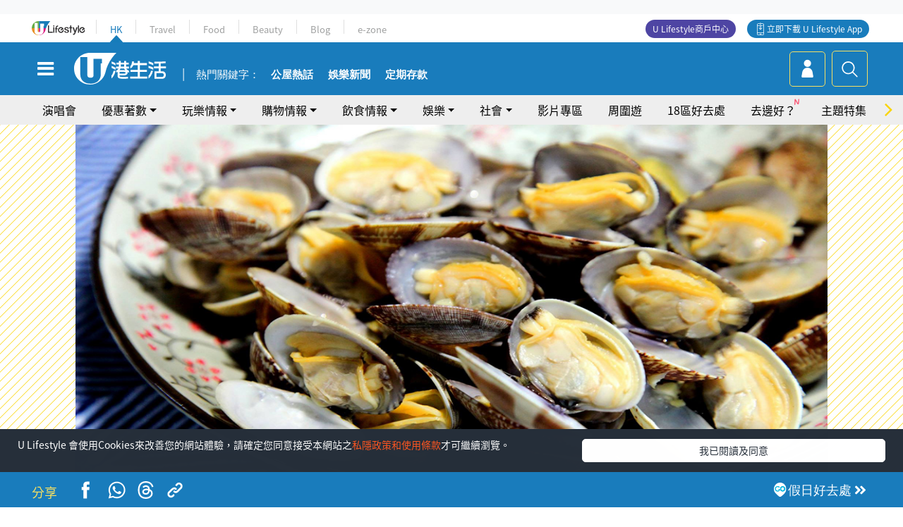

--- FILE ---
content_type: text/html; charset=UTF-8
request_url: https://hk.ulifestyle.com.hk/activity/detail/104432/%E5%AD%A3%E7%AF%80%E9%99%90%E5%AE%9A-%E5%B0%8F%E6%AC%96%E7%87%92%E7%83%A4-%E5%91%B3%E9%81%8A%E6%97%A5%E6%9C%AC%E9%A6%99%E7%83%A4%E7%BE%8E%E9%A3%9F?sref=fb_uhk
body_size: 26220
content:
<!DOCTYPE html>
<html lang="zh-hk" xml:lang="zh-hk" xmlns="http://www.w3.org/1999/xhtml" xmlns:fb="http://ogp.me/ns/fb#">
<head>
<meta charset="utf-8">
<meta http-equiv="X-UA-Compatible" content="IE=edge">
<meta name="viewport" content="width=device-width, initial-scale=1.0, maximum-scale=1.0, user-scalable=0" />
<!-- The above 3 meta tags *must* come first in the head; any other head content must come *after* these tags -->
<title>季節限定！小欖燒烤「味遊日本香烤美食」 | UHK 港生活</title>
<meta name="keywords" content="小欖, 小欖燒烤, 小欖燒烤場, 日式bbq, 日本菜, 戶外活動, 雞翼, 日本食物, 燒烤, 蒲燒秋刀魚, 鮮味花蜆, 蒜香元貝, 炭燒虎蝦">
<meta name="description" content="每次去燒烤只係燒雞翼，燒到厭？小欖就推出了三月份的日本食物主題燒烤，自己DIY燒出個味來。日本燒烤美食是另外收費的，有蒲燒秋刀魚($35/條)、鮮味花蜆 ($45/包)、蒜香元貝($68/包)、炭燒虎蝦($108/盒)；而雞翼、牛仔粒及雞翼尖屬任食。早前介紹過的「充氣彈床嘉年華」在復活節的25-26號照常開放，一家大細吃著燒海鮮，玩彈床，復活節活動搞掂！">
<meta name="publisher" content="港生活">
<meta name="author" content="CC長期餓">
<meta name="title" content="季節限定！小欖燒烤「味遊日本香烤美食」">
<meta name="thumbnail" content="https://resource02.ulifestyle.com.hk/ulcms/content/article/ogimage/uhk/event/201603/20160317172227_11_SIU.jpg">
<link rel="shortcut icon" type="image/x-icon" href="/media/rv/images/ico/uhk.ico">
<link rel="icon" type="image/x-icon" href="/media/rv/images/ico/uhk.ico">
<link rel="apple-touch-icon" href="/media/rv/images/global/HK-120.png">
<link rel="apple-touch-icon" sizes="152x152" href="/media/rv/images/global/HK-152.png">
<link rel="apple-touch-icon" sizes="167x167" href="/media/rv/images/global/HK-167.png">
<link rel="apple-touch-icon" sizes="180x180" href="/media/rv/images/global/HK-180.png">
<meta name="robots" content="max-image-preview:large"><meta property="og:title" content="季節限定！小欖燒烤「味遊日本香烤美食」"/>
<meta property="og:type" content="article"/>
<meta property="og:site_name" content="UHK 港生活"/>
<meta property="og:description" content="每次去燒烤只係燒雞翼，燒到厭？小欖就推出了三月份的日本食物主題燒烤，自己DIY燒出個味來。日本燒烤美食是另外收費的，有蒲燒秋刀魚($35/條)、鮮味花蜆 ($45/包)、蒜香元貝($68/包)、炭燒虎蝦($108/盒)；而雞翼、牛仔粒及雞翼尖屬任食。早前介紹過的「充氣彈床嘉年華」在復活節的25-26號照常開放，一家大細吃著燒海鮮，玩彈床，復活節活動搞掂！">
<meta property="article:publisher" content="https://www.facebook.com/hk.ulifestyle.com.hk/">
<meta property="article:author" content="https://www.facebook.com/hk.ulifestyle.com.hk/">
<meta property="og:image" content="https://resource02.ulifestyle.com.hk/ulcms/content/article/ogimage/uhk/event/201603/20160317172227_11_SIU.jpg" />
<meta property="og:image:width" content="1200" />
<meta property="og:image:height" content="630" />
<meta property="og:url" content="https://hk.ulifestyle.com.hk/activity/detail/104432/季節限定-小欖燒烤-味遊日本香烤美食" />
<link rel="canonical" href="https://hk.ulifestyle.com.hk/activity/detail/104432/%E5%AD%A3%E7%AF%80%E9%99%90%E5%AE%9A-%E5%B0%8F%E6%AC%96%E7%87%92%E7%83%A4-%E5%91%B3%E9%81%8A%E6%97%A5%E6%9C%AC%E9%A6%99%E7%83%A4%E7%BE%8E%E9%A3%9F">

<meta property="fb:app_id" content="693038404112139" />
<meta property="fb:pages" content="835266909851002">

<!-- Mobile app -->
<meta property="al:ios:url" content="fbulapp://hk.ulifestyle.com.hk/activity/detail/104432"/>
<meta property="al:ios:app_store_id" content="511267431"/>
<meta property="al:ios:app_name" content="U Lifestyle：最Hit優惠及生活資訊平台"/>
<meta property="al:android:url" content="fbulapp://hk.ulifestyle.com.hk/activity/detail/104432"/>
<meta property="al:android:package" content="com.hket.android.up"/>


<meta property="article:published_time" content="2016-03-15T00:00:00+0800" />
<meta property="article:modified_time" content="2016-04-06T16:15:12+0800" />

 
<meta property="al:web:should_fallback" content="true"/>

		<link rel="alternate" type="application/rss+xml" href="https://hk.ulifestyle.com.hk/server/ul/rss/googlenews/eat.html" />
		<link rel="alternate" type="application/rss+xml" href="https://hk.ulifestyle.com.hk/server/ul/rss/googlenews/eat.html" />
	    <link rel="preload" href="" as="image" />    <link rel="preload" href="https://resource02.ulifestyle.com.hk/ulcms/content/article/thumbnail/1280x720/uhk/event/201603/20160317170130_1_10264192_1089374401087114_885461446227801480_o.jpg" as="image" />
<script async src="https://securepubads.g.doubleclick.net/tag/js/gpt.js"></script>

<link rel="preload" href="/media/rv/images/global/default1024x576.jpg" as="image">
<link rel="preload" href="" as="image">
<link rel="stylesheet" href="/media/rv/css/hk-critical-css.min.css?v=202601041313"/>


<script type='text/javascript'>var googletag = googletag || {};googletag.cmd = googletag.cmd || [];
window.gptAdSlots = [];window.responsiveAdSlots = [];window.responsiveAdSlots['desktop'] = [];window.responsiveAdSlots['mobile'] = [];var ad_formalTag = ["\u5be6\u9ad4\u8a5e","\u83dc\u5f0f","\u6e2f\u5f0f","\u5be6\u9ad4\u8a5e","\u4f11\u9592\u6d3b\u52d5","BBQ","\u5be6\u9ad4\u8a5e","\u83dc\u5f0f","\u65e5\u5f0f\u6599\u7406"];var ad_keywordTag = [""];var ad_section = ["\u98f2\u98df\u60c5\u5831","\u9910\u5ef3\u60c5\u5831"];var ad_district = ["\u5c6f\u9580\u5340","\u5c0f\u6b16"];googletag.cmd.push(function() {var mappingdiv_gpt_ad_1472555377034_1_1768455809 = googletag.sizeMapping().addSize([320, 200], [[300,250],[300,100]]).addSize([768, 200], [[728, 90]]).addSize([992, 200], [[728, 90],[970, 90], [970, 160], [970, 250]]).build();var slotdiv_gpt_ad_1472555377034_1_1768455809 = googletag.defineSlot('/183518426/UHK2_WebRP_ArticleDetails_Fixed1', [[300, 100], [300, 250], [728, 90], [970, 90], [970, 160], [970, 250]], 'div-gpt-ad-1501057686719-1-1768455809').defineSizeMapping(mappingdiv_gpt_ad_1472555377034_1_1768455809).addService(googletag.pubads()).setTargeting("article_id", "104432").setTargeting("formal_tag", ad_formalTag).setTargeting("keyword", ad_keywordTag).setTargeting("section", ad_section).setTargeting("district", ad_district);
				window.gptAdSlots.push(slotdiv_gpt_ad_1472555377034_1_1768455809);
googletag.pubads().enableSingleRequest();
googletag.enableServices();
});</script><!-- Begin comScore Tag -->
<script>
  var _comscore = _comscore || [];
  _comscore.push({ c1: "2", c2: "17810411" });
  (function() {
    var s = document.createElement("script"), el = document.getElementsByTagName("script")[0]; s.async = true;
    s.src = (document.location.protocol == "https:" ? "https://sb" : "http://b") + ".scorecardresearch.com/beacon.js";
    el.parentNode.insertBefore(s, el);
  })();
</script>
<noscript>
  <img src="http://b.scorecardresearch.com/p?c1=2&c2=17810411&cv=2.0&cj=1" />
</noscript>
<!-- End comScore Tag -->
</head><body>
<!-- dataLayer -->
<script>
  window.dataLayer = window.dataLayer || [];
      window.dataLayer.push({
	          'matomositeid': '6',
            'appsflyer' :{
                'smartBannerCode' : 'aef5d48e-6055-400f-a7f3-72c791609c6b'
            },
            'ga4measurementid' : 'G-PNGL2FGGQE',
    });
    
			window.dataLayer.push({
				'ga4': {
					'event_name': 'page_view',
					'author': 'CC長期餓',
					'category': '好去處',
					'channel':'uhk',
					'content': {
						'id': '104432',
						'type': 'article'
					},
					'publishdate': '2016-03-15 00:00:00',
					'service': 'article',
					'taglist': '季節限定！小欖燒烤「味遊日本香烤美食」,港式,BBQ,日式料理',
					'video': {
						'program': 'NA'
					},
					'primary': {
						'main': '飲食情報',
						'sub': '餐廳情報'
					},
					'pageurl': 'https://hk.ulifestyle.com.hk/activity/detail/104432/%E5%AD%A3%E7%AF%80%E9%99%90%E5%AE%9A-%E5%B0%8F%E6%AC%96%E7%87%92%E7%83%A4-%E5%91%B3%E9%81%8A%E6%97%A5%E6%9C%AC%E9%A6%99%E7%83%A4%E7%BE%8E%E9%A3%9F',
                    'text': 'NA',
					'screen': 'NA',
					'pagename': '季節限定！小欖燒烤「味遊日本香烤美食」 | UHK 港生活',
					'experiment': document.body.dataset.experiment,
					'utm': 'NA'
				}
			});  </script>

<script>
  (function(i,s,o,g,r,a,m){i['GoogleAnalyticsObject']=r;i[r]=i[r]||function(){
  (i[r].q=i[r].q||[]).push(arguments)},i[r].l=1*new Date();a=s.createElement(o),
  m=s.getElementsByTagName(o)[0];a.async=1;a.src=g;m.parentNode.insertBefore(a,m)
  })(window,document,'script','//www.google-analytics.com/analytics.js','ga');

  ga('create', 'UA-45611067-1', 'ulifestyle.com.hk');
  ga('require', 'GTM-MCVXDG6');
  
  ga('set', { 'dimension3': '屯門區', 'dimension4': '小欖', 'dimension11': 'CC長期餓', 'dimension13': '實體詞,菜式,日式料理,休閒活動,BBQ,港式,季節限定！小欖燒烤「味遊日本香烤美食」', 'dimension14': '2016/03/15' });  
  ga('send', 'pageview');
	
</script>
<!-- Google Tag Manager -->
<noscript><iframe src="//www.googletagmanager.com/ns.html?id=GTM-KGZHX8"
height="0" width="0" style="display:none;visibility:hidden"></iframe></noscript>
<script>(function(w,d,s,l,i){w[l]=w[l]||[];w[l].push({'gtm.start':
new Date().getTime(),event:'gtm.js'});var f=d.getElementsByTagName(s)[0],
j=d.createElement(s),dl=l!='dataLayer'?'&l='+l:'';j.async=true;j.src=
'//www.googletagmanager.com/gtm.js?id='+i+dl;f.parentNode.insertBefore(j,f);
})(window,document,'script','dataLayer','GTM-KGZHX8');</script>
<!-- End Google Tag Manager -->
<!-- DFP campaign -->
<script>
function getCookie(key) {
var ck = document.cookie.split(';');
for (var i = 0; i < ck.length; i++) {
var item = ck[i].replace(/^[\s\uFEFF\xA0]+|[\s\uFEFF\xA0]+$/g, '');
if ((new RegExp('^' + key + '=')).test(item)) {
return item.replace(/^[^=]+=/, '');
}
}
return undefined;
}
var hket_tm = getCookie('hket_tm');
if (hket_tm != null) {
var audience = hket_tm.substr(hket_tm.indexOf(',') + 1);
if (audience != null) {
googletag.cmd.push(function() {
googletag.pubads().setTargeting("audience", audience);
});
}
}
</script>
<!-- End DFP campaign -->

<!-- Matomo -->
<script type="text/javascript">
  var _paq = _paq || [];
  /* tracker methods like "setCustomDimension" should be called before "trackPageView" */
  if(getCookie('_AISID_')){
    _paq.push(['setUserId', getCookie('_AISID_')]);
  }
  _paq.push(['setCustomDimension', customDimensionId = 1, customDimensionValue = 'uhk']);
  _paq.push(['setCustomDimension', customDimensionId = 2, customDimensionValue = 104432]);
    (function() {
		var u="//dw.hketgroup.com/analysis01/";
    _paq.push(['setTrackerUrl', u+'piwik.php']);
    _paq.push(['setSiteId', '6']);
    var d=document, g=d.createElement('script'), s=d.getElementsByTagName('script')[0];
    g.type='text/javascript'; g.async=true; g.defer=true; g.src=u+'piwik.js'; s.parentNode.insertBefore(g,s);
  })();
</script>
<!-- End Matomo Code --><!-- start header -->

<!-- Slide menu-->
<nav class="menu">
    <div class="ul-branding">
        <div class="ul-logo">
            <a href="https://www.ulifestyle.com.hk">
                 <img src="/media/rv/images/global/ul-logo.svg?v=2" alt="" height="20" />
            </a>
        </div>
        <div class="right">
            <button class="navbar-toggler pull-xs-left" id="close-mobile-menu" type="button">
                <i class="fa fa-times" aria-hidden="true"></i>
            </button>
        </div>
    </div>
    <div class="channel-indicator">
        <div class="all-channels">
																					<div class="channel hk-active"><a href="https://hk.ulifestyle.com.hk" title="HK">HK</a></div>
																		<div class="channel"><a href="https://travel.ulifestyle.com.hk" title="Travel">Travel</a></div>
																		<div class="channel"><a href="https://food.ulifestyle.com.hk" title="Food">Food</a></div>
																		<div class="channel"><a href="https://beauty.ulifestyle.com.hk" title="Beauty">Beauty</a></div>
																		<div class="channel"><a href="http://blog.ulifestyle.com.hk" title="Blog">Blog</a></div>
																		<div class="channel"><a href="https://ezone.ulifestyle.com.hk/" title="e-zone">e-zone</a></div>
								        </div>
      <div class="hk-tagline">港玩港食港生活</div>
    </div>
    <div class="inner"  bgcolor="" >
        <ul class="content-section">
					<li>
                    <i>&nbsp;</i><a href="https://www.ulifestyle.com.hk/member">會員登入</a>/ <a href="https://www.ulifestyle.com.hk/member">登記</a>
                    <div class="fb-login"><a href="https://login.ulifestyle.com.hk/cas/login?autoFacebookLogin=true&service=https%3A%2F%2Fhk.ulifestyle.com.hk%3A443%2Faccount.html%3Faction%3Dlogin" style="line-height:0px;"><img src="/media/rv/images/global/btn-fb-login.png" width="52" height="20"></a></div>
                    <div class="fb-login"><a href="https://login.ulifestyle.com.hk/cas/login?autoGoogleLogin=true&service=https%3A%2F%2Fhk.ulifestyle.com.hk%3A443%2Faccount.html%3Faction%3Dlogin" style="line-height:0px;"><img src="/media/rv/images/global/btn-google-login.png" width="51" height="20"></a></div>
                </li><li><i>&nbsp;</i><a href="/category/101/玩樂情報" onclick="menuOnClickHandler('Left Menu Button 1',$(this).html());">玩樂情報</a></li><li><i>&nbsp;</i><a href="/category/102/購物情報" onclick="menuOnClickHandler('Left Menu Button 2',$(this).html());">購物情報</a></li><li><i>&nbsp;</i><a href="/category/103/飲食情報" onclick="menuOnClickHandler('Left Menu Button 3',$(this).html());">飲食情報</a></li><li><i>&nbsp;</i><a href="/offer/105/優惠著數" onclick="menuOnClickHandler('Left Menu Button 4',$(this).html());">優惠著數</a></li><li><i>&nbsp;</i><a href="/topic" onclick="menuOnClickHandler('Left Menu Button 5',$(this).html());">熱話</a></li><li><i>&nbsp;</i><a href="/theme" onclick="menuOnClickHandler('Left Menu Button 6',$(this).html());">主題特集</a></li><li><i>&nbsp;</i><a href="/tour" onclick="menuOnClickHandler('Left Menu Button 7',$(this).html());">周圍遊</a></li><li><i>&nbsp;</i><a href="/district" onclick="menuOnClickHandler('Left Menu Button 8',$(this).html());">18區好去處</a></li><li><i>&nbsp;</i><a href="/app" onclick="menuOnClickHandler('Left Menu Button 9',$(this).html());">App獨家</a></li><li><i>&nbsp;</i><a href="https://www.ulifestyle.com.hk/community/theme/%E6%89%93%E5%8D%A1%E7%86%B1%E9%BB%9E/f837a072-21ec-4184-8318-4aee1abb2f95?utm_source=hamburgermenu&utm_medium=website&utm_content=uhk" onclick="menuOnClickHandler('Left Menu Button 10',$(this).html());">去邊好？</a></li><li><i>&nbsp;</i><a href="/video" onclick="menuOnClickHandler('Left Menu Button 11',$(this).html());">影片專區</a></li>
		        </ul>
        <ul class="other-section">
            <li><i>&nbsp;</i><a target="_blank" href="https://www.ulifestyle.com.hk/member/campaign?channel=uhk&utm_source=hamburgermenu&utm_medium=website&utm_content=uhk" onclick="menuOnClickHandler('Left Menu Button ',$(this).html());">會員活動</a></li>
            <li><i>&nbsp;</i><a target="_blank" href="https://www.ulifestyle.com.hk/member/jetsoreward?channel=uhk&utm_source=hamburgermenu&utm_medium=website&utm_content=uhk" onclick="menuOnClickHandler('Left Menu Button 1',$(this).html());">專享優惠</a></li>
            <li><i>&nbsp;</i><a target="_blank" href="https://www.ulifestyle.com.hk/member/newsletter?channel=uhk&utm_source=hamburgermenu&utm_medium=website&utm_content=uhk" onclick="menuOnClickHandler('Left Menu Button 2',$(this).html());">會員通訊</a></li>
            <li><i>&nbsp;</i><a target="_blank" href="https://www.ulifestyle.com.hk/merchantcenter/recruit/?utm_source=hamburgermenu&utm_medium=website&utm_campaign=merchantcenter&utm_content=uhk" onclick="menuOnClickHandler('Left Menu Button 3',$(this).html());">U Lifestyle商戶中心</a></li>
            <li><i>&nbsp;</i><a href="https://www.ulifestyle.com.hk/aboutus" onclick="menuOnClickHandler('Left Menu Button 4',$(this).html());">關於我們</a></li>
        </ul>
        <div class="mobile-menu-bottom">
            <div class="row">
                <div class="col-12">
                    <span>關注我們</span>
                </div>
                <div class="col-12">
                    <div class="button"><a class="ga4 ga4-social-follow" href="https://www.facebook.com/hk.ulifestyle.com.hk"><i class="fa fa-facebook" aria-hidden="true"></i></a></div>
                    <div class="button"><a class="ga4 ga4-social-follow" href="https://www.instagram.com/ulifestylehk/"><i class="fa fa-instagram" aria-hidden="true"></i></a></div>
                    <div class="button"><a class="ga4 ga4-social-follow" href="https://www.youtube.com/c/HK港生活ULifestylehk"><i class="fa fa-youtube-play" aria-hidden="true"></i></a></div>
                    <div class="button"><a class="ga4 ga4-social-follow" href="https://t.me/ulifestylechannel"><i class="fa fa-telegram" aria-hidden="true"></i></a></div>  
                </div>
                <div class="col-12">
                    <span>立即下載U Lifestyle手機應用程式</span>
                </div>
				<div class="apps-download col-12">
					<a href="https://resource02.ulifestyle.com.hk/ulapp/deeplink.html?utm_source=hamburgerios&utm_medium=website&utm_campaign=uhk_hamburgerios&ct=uhk_hamburgerios&utm_content=uhk&link=https%3A%2F%2Fwww.ulifestyle.com.hk%2Flog%2Foutgoing%3Futm_source%3Dhamburgerios%26utm_medium%3Dwebsite%26utm_campaign%3Duhk_hamburgerios%26ct%3Duhk_hamburgerios%26utm_content%3Duhk%26next%3Dhttps%3A%2F%2Fapps.apple.com%2Fhk%2Fapp%2Fu-lifestyle%2Fid511267431" target="_blank" onclick="ga('send','event','Hamburger Menu','App Store Download Button',window.location.href);" data-function="ios"><img class="apps" src="/media/rv/images/global/AppStore.png" style="display:inline-block; vertical-align:middle" alt="App Store" width="109" height="40"></a>
                    <a href="https://resource02.ulifestyle.com.hk/ulapp/deeplink.html?utm_source=hamburgerandroid&utm_medium=website&utm_campaign=uhk_hamburgerandroid&ct=uhk_hamburgerandroid&utm_content=uhk&link=https%3A%2F%2Fwww.ulifestyle.com.hk%2Flog%2Foutgoing%3Futm_source%3Dhamburgerandroid%26utm_medium%3Dwebsite%26utm_campaign%3Duhk_hamburgerandroid%26ct%3Duhk_hamburgerandroid%26utm_content%3Duhk%26next%3Dhttps%3A%2F%2Fplay.google.com%2Fstore%2Fapps%2Fdetails%3Fid%3Dcom.hket.android.up%26hl%3Dzh_HK" target="_blank" onclick="ga('send','event','Hamburger Menu','Google Play Download Button',window.location.href);" data-function="android"><img class="apps" src="/media/rv/images/global/Google_Play.png" style="display:inline-block; vertical-align:middle" alt="Play Store" width="135" height="40">
                    </a>
                </div>
                <div class="clear"></div>
            </div>
            <div class="col-12">
                <span class="copyright">香港經濟日報版權所有©2026</span>
            </div>
            <div class="clear"></div>
        </div>
    </div>
</nav>
<!--/ Slide menu-->

<div class="site-container">
  <div class="site-pusher">
    <!--bg-hkblue-->

<header>
	<section class="bg-light">
        <div class="ad-zone-desktop" data-for="top-banner" align="center">
            <div class="ad-zone" data-banner-id="top-banner">
                <div id='div-gpt-ad-1501057686719-1-1768455809' >
<script type='text/javascript'>
//googletag.cmd.push(function() { googletag.display('div-gpt-ad-1501057686719-1-1768455809'); });
</script>
</div>            </div>
        </div>
    </section>
    <div id="desktop-channel-indicator" class="container">
    <!-- ul Menu -->
        <div id="ul-menu" class="">
            <div class="logo"><a href="https://www.ulifestyle.com.hk"><img src="/media/rv/images/global/ul-logo.svg?v=2" alt="" height="20" /></a></div>
            <div class="all-channels">
																			<div class="v-line"></div>
					<div class="channel"><a href="https://hk.ulifestyle.com.hk" title="HK">HK</a></div>
																<div class="v-line"></div>
					<div class="channel"><a href="https://travel.ulifestyle.com.hk" title="Travel">Travel</a></div>
																<div class="v-line"></div>
					<div class="channel"><a href="https://food.ulifestyle.com.hk" title="Food">Food</a></div>
																<div class="v-line"></div>
					<div class="channel"><a href="https://beauty.ulifestyle.com.hk" title="Beauty">Beauty</a></div>
																<div class="v-line"></div>
					<div class="channel"><a href="http://blog.ulifestyle.com.hk" title="Blog">Blog</a></div>
																<div class="v-line"></div>
					<div class="channel"><a href="https://ezone.ulifestyle.com.hk/" title="e-zone">e-zone</a></div>
										</div>
    		<div class="UHK appdownload">
				<i class="icon"></i><a class="ga4-download" href="https://resource02.ulifestyle.com.hk/ulapp/deeplink.html?link=https%3A%2F%2Fwww.ulifestyle.com.hk%2Flog%2Foutgoing%3Futm_source%3Dtopbutton%26utm_medium%3Dwebsite%26utm_campaign%3Duhk_topbutton%26utm_content%3Duhk%26next%3Dhttp%3A%2F%2Fhk.ulifestyle.com.hk%2Fhtml%2Fedm%2FappLanding&ct=uhk_topbutton&utm_campaign=uhk_topbutton" title="立即下載 U Lifestyle App" target="_blank" onclick="ga('send','event','Top Bar','下載U Lifestyle App',window.location.href);ga4click(this);">立即下載 U Lifestyle App</a>
			</div>
			<div class="appdownload" style="background-color:#4e45a3">
				<a href="https://www.ulifestyle.com.hk/merchantcenter/recruit/?utm_source=topbutton&utm_medium=website&utm_campaign=merchantcenter&utm_content=uhk&ct=merchantcenter&utm_campaign=merchantcenter " title="ULifestyle商戶中心" target="_blank">U Lifestyle商戶中心</a>
			</div>
        </div>
    </div>
    <!-- /.ul menu -->
    <div class="clear"></div>
</header>

    <!-- Global Menu -->
    <div id="global-menu">
		<div id="global-menu-wrapper" style="position:relative;">
			<!-- Keyword Search -->
			<div id="keyword-search">
				<div class="container">
					<div class="inner">
						<div id="globalsearch-widget" class="col-sm-8 col-md-8 col-lg-8 col-xl-8 pull-right">  
							<div class="sumbit-section">
							<!-- keyword input -->
								<div class="col-sm-12 col-md-12 col-lg-12 col-xl-12 pull-right no-padding">
									<form id="global-search-form" action="https://hk.ulifestyle.com.hk/search" method="get" autocomplete="off">
										<div class="globalsearch-input">
											<div class="input-select autocomplete">
												<input type="text" name="q" id="keywordsearch" placeholder="輸入關鍵字" itemprop="query-input">
												<span class="underline"></span>
											</div>
											<div class="close-section">
												<button class="navbar-toggler pull-xs-left" id="close-mobile-search" type="button"><img src="/media/rv/images/global/close-01.jpg" width="54" height="54"></button>
											</div>
										</div>
										<button id="global-search-submit" type="submit" onclick="searchBtnHandler('Keyword Search Button',window.location.href);">搜尋</button>
									</form>
								</div>
								<div class="clear"></div>
							</div>
							<div class="clear"></div>
						</div>
						<div class="suggest-search col-sm-4 col-md-4 col-lg-4 col-xl-4 pull-left">
							<h5>熱門搜尋:</h5>
							<ul class="tag-btn">
																									<li><a href="https://bit.ly/49IqkG6" onclick="searchBtnHandler('Hot Search Items',$(this).attr('href'));">打卡攻略持續更新</a></li><li><a href="https://bit.ly/4bPnTn3" onclick="searchBtnHandler('Hot Search Items',$(this).attr('href'));">美食社群熱話</a></li><li><a href="https://resource02.ulifestyle.com.hk/ulapp/deeplink.html?link=https%3A%2F%2Fwww.ulifestyle.com.hk%2Flog%2Foutgoing%3Futm_source%3Dhotsearch%26utm_medium%3Dwebsite%26utm_content%3Duhk%26next%3Dhttp%3A%2F%2Fhk.ulifestyle.com.hk%2Fhtml%2Fedm%2FappLanding&ct=uhk_hotsearch&utm_campaign=uhk_hotsearch" onclick="searchBtnHandler('Hot Search Items',$(this).attr('href'));">ULifestyle應用程式</a></li><li><a href="https://resource02.ulifestyle.com.hk/ulapp/deeplink.html?link=https%3A%2F%2Fwww.ulifestyle.com.hk%2Flog%2Foutgoing%3Futm_source%3Dsearch%26utm_medium%3Dwebsite%26utm_campaign%3Duhk_flashjetso%26utm_content%3Duhk%26next%3Dulapp%3A%2F%2Fwww.ulifestyle.com.hk%2Freward_list%2F42&ct=uhk_flashjetso&utm_campaign=uhk_flashjetso" onclick="searchBtnHandler('Hot Search Items',$(this).attr('href'));">限時搶</a></li><li><a href="https://resource02.ulifestyle.com.hk/ulapp/deeplink.html?link=https%3A%2F%2Fwww.ulifestyle.com.hk%2Flog%2Foutgoing%3Futm_source%3Dhotsearch%26utm_medium%3Dwebsite%26utm_campaign%3Dujetso%26utm_content%3Duhk%26next%3Dulapp%3A%2F%2Fwww.ulifestyle.com.hk%2Fjetso_market_list&ct=uhk_hotsearch&utm_campaign=uhk_hotsearch" onclick="searchBtnHandler('Hot Search Items',$(this).attr('href'));">UJetso禮物放送</a></li><li><a href="https://www.ulifestyle.com.hk/merchantcenter/recruit/?utm_source=search&utm_medium=website&utm_campaign=merchantcenter&utm_content=uhk&ct=merchantcenter&utm_campaign=merchantcenter" onclick="searchBtnHandler('Hot Search Items',$(this).attr('href'));">U Lifestyle商戶中心</a></li><li><a href="https://hk.ulifestyle.com.hk/search?q=%E6%B8%9B%E5%83%B9%E5%84%AA%E6%83%A0" onclick="searchBtnHandler('Hot Search Items',$(this).attr('href'));">減價優惠</a></li><li><a href="https://hk.ulifestyle.com.hk/district" onclick="searchBtnHandler('Hot Search Items',$(this).attr('href'));">香港好去處</a></li><li><a href="https://hk.ulifestyle.com.hk/activity/detail/20038711/2024%E8%A6%AA%E5%AD%90%E5%A5%BD%E5%8E%BB%E8%99%95-%E9%A6%99%E6%B8%AF%E8%A6%AA%E5%AD%90%E5%A5%BD%E5%8E%BB%E8%99%95%E6%8E%A8%E8%96%A6-%E5%B7%A5%E4%BD%9C%E5%9D%8A-%E5%AE%A4%E5%85%A7%E9%81%8A%E6%A8%82%E5%A0%B4-%E6%88%B6%E5%A4%96%E6%94%BE%E9%9B%BB%E6%B4%BB%E5%8B%95/2" onclick="searchBtnHandler('Hot Search Items',$(this).attr('href'));">親子好去處</a></li><li><a href="https://hk.ulifestyle.com.hk/activity/detail/20030149/%E7%94%9F%E6%97%A5%E5%8E%BB%E9%82%8A%E5%A5%BD-%E9%A6%99%E6%B8%AF%E7%94%9F%E6%97%A5%E5%A5%BD%E5%8E%BB%E8%99%95%E5%8F%8A%E6%85%B6%E7%A5%9D%E7%94%9F%E6%97%A5%E6%B4%BB%E5%8B%95-%E9%99%84%E5%A3%BD%E6%98%9F%E5%84%AA%E6%83%A0" onclick="searchBtnHandler('Hot Search Items',$(this).attr('href'));">生日好去處及優惠</a></li>
																<style>
									.suggest-search > ul > li:nth-child(n+11){
										display: none;
									}
								</style>
							</ul>
							<div class="clear"></div>
						</div>
					</div>
				</div>
			</div>
			<!--/. Keyword Search -->
			<div class="container">
				<div id="global-left">
					<button class="navbar-toggler pull-xs-left" id="navbarSideButton" type="button"><i class="fa fa-bars" aria-hidden="true"></i></button>
				</div>
				<div id="global-center" class="ha-header-front">
					<div class="logo">
						<a href="https://hk.ulifestyle.com.hk"><img src="/media/rv/images/global/hk-logo.svg?v=3" width="132" height="45"></a>
					</div>
															<section id="global-menu-hotsearch-keywords">
						<div class="container min-scroll-b">
							<ul class="owl-carousel" id="global-menu-hotsearch-keywords-owl-carousel">
							<li class="item">
								<p class="" style="">熱門關鍵字：</p>
							</li>
															<li class="item">
									<a class="ga4 ga4-hot-keyword-tap" target="_blank" href="https://hk.ulifestyle.com.hk/ftag/12001/%E5%85%AC%E5%B1%8B" data-position="熱門關鍵字">公屋熱話</a>
								</li>
															<li class="item">
									<a class="ga4 ga4-hot-keyword-tap" target="_blank" href="https://hk.ulifestyle.com.hk/category/10415/%E5%A8%9B%E6%A8%82" data-position="熱門關鍵字">娛樂新聞</a>
								</li>
															<li class="item">
									<a class="ga4 ga4-hot-keyword-tap" target="_blank" href="https://hk.ulifestyle.com.hk/category/10404/%E7%90%86%E8%B2%A1" data-position="熱門關鍵字">定期存款</a>
								</li>
														</ul>
						</div>
						<div class="clear"></div>
					</section>
									</div>
				<div id="global-right">
									<a class="login" href="https://www.ulifestyle.com.hk/member"><i class="icon topuser" aria-hidden="true"></i></a>
									<a class="search ga4-search" class="navbar-toggler pull-xs-left" id="search-keyword-btn" href="javascript: voild(0);" onclick="searchBtnHandler('Global Search Button',window.location.href);ga4click(this);"><i class="icon topsearch" aria-hidden="true"></i></a>
				</div>
			</div>
		</div>
    </div>
<!-- Section Nav -->
<section id="section-bar" style="position:relative;height: 42px;">
	<div class="container min-scroll-b">
		<ul class="owl-carousel" id="section-bar-owl-carousel" style="display:block!important;">
		
								<li class="item ">
													<a class="ga4 ga4-menu-bar-tap "  href="https://ugo-hk.com/concert-calendar" onclick="menuOnClickHandler('Top Menu Button 1',$(this).html());">演唱會</a>
							</li>
								<li class="item ">
													<a class="ga4 ga4-menu-bar-tap  dropdown-toggle dropdown-1"  aria-expanded="false" data-dropdown="1">優惠著數</a>
												</li>
								<li class="item ">
													<a class="ga4 ga4-menu-bar-tap  dropdown-toggle dropdown-2"  aria-expanded="false" data-dropdown="2">玩樂情報</a>
												</li>
								<li class="item ">
													<a class="ga4 ga4-menu-bar-tap  dropdown-toggle dropdown-3"  aria-expanded="false" data-dropdown="3">購物情報</a>
												</li>
								<li class="item ">
													<a class="ga4 ga4-menu-bar-tap  dropdown-toggle dropdown-4"  aria-expanded="false" data-dropdown="4">飲食情報</a>
												</li>
								<li class="item ">
													<a class="ga4 ga4-menu-bar-tap  dropdown-toggle dropdown-5"  aria-expanded="false" data-dropdown="5">娛樂</a>
												</li>
								<li class="item ">
													<a class="ga4 ga4-menu-bar-tap  dropdown-toggle dropdown-6"  aria-expanded="false" data-dropdown="6">社會</a>
												</li>
								<li class="item ">
													<a class="ga4 ga4-menu-bar-tap "  href="/video" onclick="menuOnClickHandler('Top Menu Button 8',$(this).html());">影片專區</a>
							</li>
								<li class="item ">
													<a class="ga4 ga4-menu-bar-tap "  href="/tour" onclick="menuOnClickHandler('Top Menu Button 9',$(this).html());">周圍遊</a>
							</li>
								<li class="item ">
													<a class="ga4 ga4-menu-bar-tap "  target="_blank"  href="/district" onclick="menuOnClickHandler('Top Menu Button 10',$(this).html());">18區好去處</a>
							</li>
								<li class="item ">
				<style>ul#section-bar-owl-carousel .item{position:relative;}</style><img src="https://blog.ulifestyle.com.hk/assets/image/NEW.gif" style="opacity: 1;position: absolute;top: 3px;right: -18px;width: 32px;">									<a class="ga4 ga4-menu-bar-tap ga4-button-tap" data-utm="uhkmenubar"  href="https://www.ulifestyle.com.hk/community/theme/%E6%89%93%E5%8D%A1%E7%86%B1%E9%BB%9E/f837a072-21ec-4184-8318-4aee1abb2f95?utm_source=sectionbar&utm_medium=website&utm_content=uhk" onclick="menuOnClickHandler('Top Menu Button 11',$(this).html());">去邊好？</a>
							</li>
								<li class="item ">
													<a class="ga4 ga4-menu-bar-tap "  href="/theme" onclick="menuOnClickHandler('Top Menu Button 12',$(this).html());">主題特集</a>
							</li>
								<li class="item ">
													<a class="ga4 ga4-menu-bar-tap "  href="/feature/mall" onclick="menuOnClickHandler('Top Menu Button 13',$(this).html());">商場情報</a>
							</li>
								<li class="item ">
													<a class="ga4 ga4-menu-bar-tap "  target="_blank"  href="https://www.ulifestyle.com.hk/member/campaign?channel=uhk&utm_source=sectionbar&utm_medium=website&utm_content=uhk" onclick="menuOnClickHandler('Top Menu Button 14',$(this).html());">會員活動</a>
							</li>
								<li class="item ">
													<a class="ga4 ga4-menu-bar-tap "  target="_blank"  href="https://www.ulifestyle.com.hk/member/jetsoreward?channel=uhk&utm_source=sectionbar&utm_medium=website&utm_content=uhk" onclick="menuOnClickHandler('Top Menu Button 15',$(this).html());">專享優惠</a>
							</li>
				</ul>
					<div class="dropdown-menu top-menu-dropdown dropdown-1" id="dropdown-list-1" data-dropdown="1">
				<div class="scroll-wrapper">
					<div class="row">
						<a class="ga4 ga4-menu-bar-tap dropdown-item main" href="/offer/105/優惠著數">優惠著數</a>
					</div><hr>
					<div class="row">
													<a class="ga4 ga4-menu-bar-tap dropdown-item sub" href="/offer/%E7%B6%B2%E8%B3%BC%E5%84%AA%E6%83%A0?cat=108">網購優惠</a>
													<a class="ga4 ga4-menu-bar-tap dropdown-item sub" href="/offer/%E7%8E%A9%E6%A8%82%E5%84%AA%E6%83%A0?cat=101">玩樂優惠</a>
													<a class="ga4 ga4-menu-bar-tap dropdown-item sub" href="/offer/%E8%B3%BC%E7%89%A9%E5%84%AA%E6%83%A0?cat=102">購物優惠</a>
													<a class="ga4 ga4-menu-bar-tap dropdown-item sub" href="/offer/%E9%A3%B2%E9%A3%9F%E5%84%AA%E6%83%A0?cat=103">飲食優惠</a>
													<a class="ga4 ga4-menu-bar-tap dropdown-item sub" href="https://www.ulifestyle.com.hk/member/jetsoreward?channel=uhk&utm_source=menu&utm_medium=website&utm_content=uhk">會員優惠</a>
													<a class="ga4 ga4-menu-bar-tap dropdown-item sub" href="/category/10207/%E9%96%8B%E5%80%89">開倉優惠</a>
											</div>
				</div>
			</div>
					<div class="dropdown-menu top-menu-dropdown dropdown-2" id="dropdown-list-2" data-dropdown="2">
				<div class="scroll-wrapper">
					<div class="row">
						<a class="ga4 ga4-menu-bar-tap dropdown-item main" href="/category/101/玩樂情報">玩樂情報</a>
					</div><hr>
					<div class="row">
													<a class="ga4 ga4-menu-bar-tap dropdown-item sub" href="/category/101/%E7%8E%A9%E6%A8%82%E6%83%85%E5%A0%B1?cat=10101">活動展覽</a>
													<a class="ga4 ga4-menu-bar-tap dropdown-item sub" href="/category/101/%E7%8E%A9%E6%A8%82%E6%83%85%E5%A0%B1?cat=106">商場</a>
													<a class="ga4 ga4-menu-bar-tap dropdown-item sub" href="/category/101/%E7%8E%A9%E6%A8%82%E6%83%85%E5%A0%B1?cat=10103">戶外郊遊</a>
													<a class="ga4 ga4-menu-bar-tap dropdown-item sub" href="/category/101/%E7%8E%A9%E6%A8%82%E6%83%85%E5%A0%B1?cat=10102">酒店住宿</a>
													<a class="ga4 ga4-menu-bar-tap dropdown-item sub" href="/category/101/%E7%8E%A9%E6%A8%82%E6%83%85%E5%A0%B1?cat=10104">室內好去處</a>
													<a class="ga4 ga4-menu-bar-tap dropdown-item sub" href="/category/101/%E7%8E%A9%E6%A8%82%E6%83%85%E5%A0%B1?cat=10105">主題樂園</a>
											</div>
				</div>
			</div>
					<div class="dropdown-menu top-menu-dropdown dropdown-3" id="dropdown-list-3" data-dropdown="3">
				<div class="scroll-wrapper">
					<div class="row">
						<a class="ga4 ga4-menu-bar-tap dropdown-item main" href="/category/102/購物情報">購物情報</a>
					</div><hr>
					<div class="row">
													<a class="ga4 ga4-menu-bar-tap dropdown-item sub" href="/category/102/%E8%B3%BC%E7%89%A9%E6%83%85%E5%A0%B1?cat=10203">新品開箱</a>
													<a class="ga4 ga4-menu-bar-tap dropdown-item sub" href="/category/102/%E8%B3%BC%E7%89%A9%E6%83%85%E5%A0%B1?cat=10208">商店速報</a>
													<a class="ga4 ga4-menu-bar-tap dropdown-item sub" href="/category/102/%E8%B3%BC%E7%89%A9%E6%83%85%E5%A0%B1?cat=105">減價優惠</a>
													<a class="ga4 ga4-menu-bar-tap dropdown-item sub" href="/category/102/%E8%B3%BC%E7%89%A9%E6%83%85%E5%A0%B1?cat=108">網購</a>
													<a class="ga4 ga4-menu-bar-tap dropdown-item sub" href="/category/102/%E8%B3%BC%E7%89%A9%E6%83%85%E5%A0%B1?cat=10202">生活百貨</a>
													<a class="ga4 ga4-menu-bar-tap dropdown-item sub" href="/category/102/%E8%B3%BC%E7%89%A9%E6%83%85%E5%A0%B1?cat=10209">電子產品</a>
													<a class="ga4 ga4-menu-bar-tap dropdown-item sub" href="/category/10207/%E9%96%8B%E5%80%89">開倉優惠</a>
											</div>
				</div>
			</div>
					<div class="dropdown-menu top-menu-dropdown dropdown-4" id="dropdown-list-4" data-dropdown="4">
				<div class="scroll-wrapper">
					<div class="row">
						<a class="ga4 ga4-menu-bar-tap dropdown-item main" href="/category/103/飲食情報">飲食情報</a>
					</div><hr>
					<div class="row">
													<a class="ga4 ga4-menu-bar-tap dropdown-item sub" href="/category/103/%E9%A3%B2%E9%A3%9F%E6%83%85%E5%A0%B1?cat=10302">新品開箱</a>
													<a class="ga4 ga4-menu-bar-tap dropdown-item sub" href="/category/103/%E9%A3%B2%E9%A3%9F%E6%83%85%E5%A0%B1?cat=10301">餐廳情報</a>
													<a class="ga4 ga4-menu-bar-tap dropdown-item sub" href="/category/103/%E9%A3%B2%E9%A3%9F%E6%83%85%E5%A0%B1?cat=105">飲食優惠</a>
													<a class="ga4 ga4-menu-bar-tap dropdown-item sub" href="/category/103/%E9%A3%B2%E9%A3%9F%E6%83%85%E5%A0%B1?cat=10305">外賣</a>
													<a class="ga4 ga4-menu-bar-tap dropdown-item sub" href="/category/103/%E9%A3%B2%E9%A3%9F%E6%83%85%E5%A0%B1?cat=10303">自助餐</a>
													<a class="ga4 ga4-menu-bar-tap dropdown-item sub" href="/category/103/%E9%A3%B2%E9%A3%9F%E6%83%85%E5%A0%B1?ftag=1484%2C1663%2C21154">放題火鍋</a>
													<a class="ga4 ga4-menu-bar-tap dropdown-item sub" href="/category/103/%E9%A3%B2%E9%A3%9F%E6%83%85%E5%A0%B1?cat=10304">Café</a>
													<a class="ga4 ga4-menu-bar-tap dropdown-item sub" href="/category/103/%E9%A3%B2%E9%A3%9F%E6%83%85%E5%A0%B1?ftag=2390%2C913%2C616">甜品下午茶</a>
											</div>
				</div>
			</div>
					<div class="dropdown-menu top-menu-dropdown dropdown-5" id="dropdown-list-5" data-dropdown="5">
				<div class="scroll-wrapper">
					<div class="row">
						<a class="ga4 ga4-menu-bar-tap dropdown-item main" href="/category/10415/%E5%A8%9B%E6%A8%82">娛樂</a>
					</div><hr>
					<div class="row">
													<a class="ga4 ga4-menu-bar-tap dropdown-item sub" href="/category/10410/%E9%9B%BB%E5%BD%B1%E5%8A%87%E9%9B%86">電影劇集</a>
											</div>
				</div>
			</div>
					<div class="dropdown-menu top-menu-dropdown dropdown-6" id="dropdown-list-6" data-dropdown="6">
				<div class="scroll-wrapper">
					<div class="row">
						<a class="ga4 ga4-menu-bar-tap dropdown-item main" href="/topic">社會</a>
					</div><hr>
					<div class="row">
													<a class="ga4 ga4-menu-bar-tap dropdown-item sub" href="/tag/42549/%E7%A4%BE%E6%9C%83%E7%A6%8F%E5%88%A9">社會福利</a>
													<a class="ga4 ga4-menu-bar-tap dropdown-item sub" href="/category/10416/%E5%A4%A9%E6%B0%A3">天氣</a>
													<a class="ga4 ga4-menu-bar-tap dropdown-item sub" href="/category/10412/%E4%BA%A4%E9%80%9A">交通</a>
											</div>
				</div>
			</div>
			</div>
	<div class="clear"></div>
</section>
<section id="hotsearch-keywords">
	<div class="container min-scroll-b">
		<ul class="owl-carousel" id="hotsearch-keywords-owl-carousel">
		<li class="item">
			<p class="" style="">熱門關鍵字：</p>
		</li>
					<li class="item">
				<a class="ga4 ga4-hot-keyword-tap" target="_blank" href="https://hk.ulifestyle.com.hk/ftag/12001/%E5%85%AC%E5%B1%8B" data-position="熱門關鍵字" >公屋熱話</a>
			</li>
					<li class="item">
				<a class="ga4 ga4-hot-keyword-tap" target="_blank" href="https://hk.ulifestyle.com.hk/category/10415/%E5%A8%9B%E6%A8%82" data-position="熱門關鍵字" >娛樂新聞</a>
			</li>
					<li class="item">
				<a class="ga4 ga4-hot-keyword-tap" target="_blank" href="https://hk.ulifestyle.com.hk/category/10404/%E7%90%86%E8%B2%A1" data-position="熱門關鍵字" >定期存款</a>
			</li>
				</ul>
	</div>
	<div class="clear"></div>
</section>
<!-- Open-appLink -->
<div id="Open-appLink-banner" class="uhk op-container mobile-display">
		<div class="downloadBanner-group">
					<div class="downloadBanner-slider"><div>
                <a class="ga4-banner-tap" target="_blank" href="https://ulapp.hk/oor1m" onclick="ga('send','event','Community year end record25 Top Banner','Detail Page',window.location.href);ga4click(this);"><img class="slider-download-app slider-img-0" src="/media/rv/images/promote/h60.gif" alt="" width="100%" style="width:100%; height:60px; background: url(https://hk.ulifestyle.com.hk/media/rv/images/global/default1024x60banner.jpg);"></a>
            </div><div>
                <a class="ga4-banner-tap" target="_blank" href="https://ulapp.hk/k061g" onclick="ga('send','event','【出POST即賺💰】立即解鎖流量密碼🔓！ Top Banner','Detail Page',window.location.href);ga4click(this);"><img class="slider-download-app slider-img-1" src="/media/rv/images/promote/h60.gif" alt="" width="100%" style="width:100%; height:60px; background: url(https://hk.ulifestyle.com.hk/media/rv/images/global/default1024x60banner.jpg);"></a>
            </div><div>
                <a class="ga4-banner-tap" target="_blank" href="https://ulapp.hk/8kab5" onclick="ga('send','event','community apt Top Banner','Detail Page',window.location.href);ga4click(this);"><img class="slider-download-app slider-img-2" src="/media/rv/images/promote/h60.gif" alt="" width="100%" style="width:100%; height:60px; background: url(https://hk.ulifestyle.com.hk/media/rv/images/global/default1024x60banner.jpg);"></a>
            </div><div>
                <a class="ga4-banner-tap" target="_blank" href="https://ulapp.hk/pec4b" onclick="ga('send','event','community pet show 2026 Top Banner','Detail Page',window.location.href);ga4click(this);"><img class="slider-download-app slider-img-3" src="/media/rv/images/promote/h60.gif" alt="" width="100%" style="width:100%; height:60px; background: url(https://hk.ulifestyle.com.hk/media/rv/images/global/default1024x60banner.jpg);"></a>
            </div><div>
                <a class="ga4-banner-tap" target="_blank" href="https://ulapp.hk/8o08d" onclick="ga('send','event','community family web form Top Banner','Detail Page',window.location.href);ga4click(this);"><img class="slider-download-app slider-img-4" src="/media/rv/images/promote/h60.gif" alt="" width="100%" style="width:100%; height:60px; background: url(https://hk.ulifestyle.com.hk/media/rv/images/global/default1024x60banner.jpg);"></a>
            </div><div>
                <a class="ga4-banner-tap" target="_blank" href="https://ulapp.hk/bsub6" onclick="ga('send','event','U GO_Ticket Top Banner','Detail Page',window.location.href);ga4click(this);"><img class="slider-download-app slider-img-5" src="/media/rv/images/promote/h60.gif" alt="" width="100%" style="width:100%; height:60px; background: url(https://hk.ulifestyle.com.hk/media/rv/images/global/default1024x60banner.jpg);"></a>
            </div><div>
                <a class="ga4-banner-tap" target="_blank" href="https://ulapp.hk/rtnl5" onclick="ga('send','event','U GO_Event Top Banner','Detail Page',window.location.href);ga4click(this);"><img class="slider-download-app slider-img-6" src="/media/rv/images/promote/h60.gif" alt="" width="100%" style="width:100%; height:60px; background: url(https://hk.ulifestyle.com.hk/media/rv/images/global/default1024x60banner.jpg);"></a>
            </div></div><style>img.slider-download-app{background-size: auto 60px!important;}</style><script>window.addEventListener("DOMContentLoaded", (event) => {var divs0 = document.querySelectorAll(".slider-img-0"), i0; for(i0=0;i0<divs0.length;++i0) { divs0[i0].style.background = "url(https://resource02.ulifestyle.com.hk/ulcms/manuallist/image/original/2026/01/20260115130838_0df0b4b35294314b0a67337eb8e897113d1966b4.gif) top";}var divs1 = document.querySelectorAll(".slider-img-1"), i1; for(i1=0;i1<divs1.length;++i1) { divs1[i1].style.background = "url(https://resource02.ulifestyle.com.hk/ulcms/manuallist/image/original/2026/01/20260109162810_b169ab84a82270d7acd22a0e5332f7b8d55b8d68.jpg) top";}var divs2 = document.querySelectorAll(".slider-img-2"), i2; for(i2=0;i2<divs2.length;++i2) { divs2[i2].style.background = "url(https://resource02.ulifestyle.com.hk/ulcms/manuallist/image/original/2026/01/20260115112654_21a1d24ffa3a24302304609d1ad4ada9c48d9b94.png) top";}var divs3 = document.querySelectorAll(".slider-img-3"), i3; for(i3=0;i3<divs3.length;++i3) { divs3[i3].style.background = "url(https://resource02.ulifestyle.com.hk/ulcms/manuallist/image/original/2026/01/20260108154447_e7e847eb1467a49717b36e180f14c3a748692ea7.png) top";}var divs4 = document.querySelectorAll(".slider-img-4"), i4; for(i4=0;i4<divs4.length;++i4) { divs4[i4].style.background = "url(https://resource02.ulifestyle.com.hk/ulcms/manuallist/image/original/2025/11/20251121122627_dc3563bee64813da9b542b434ef7a13f18f9d8c1.png) top";}var divs5 = document.querySelectorAll(".slider-img-5"), i5; for(i5=0;i5<divs5.length;++i5) { divs5[i5].style.background = "url(https://resource02.ulifestyle.com.hk/ulcms/manuallist/image/original/2025/12/20251204094934_8809a0bce7c8fcad80ac18ba75e03f031f560728.png) top";}var divs6 = document.querySelectorAll(".slider-img-6"), i6; for(i6=0;i6<divs6.length;++i6) { divs6[i6].style.background = "url(https://resource02.ulifestyle.com.hk/ulcms/manuallist/image/original/2025/10/20251010120258_8783e49974a592f5b290f61279298db9ef7830f5.jpg) top";}});</script>
				    <!--/. Open App--> 
					<style>
				.slick-dotted.slick-slider {
					margin-bottom: 0px!important;
				}
			</style>
			</div>
</div>
<!-- End Open-appLink -->
<!-- end header -->

<!-- start content -->

    <script type="application/ld+json">
        {"@context":"http://schema.org","@type":"BreadcrumbList","itemListElement":[{"@type":"ListItem","position":1,"name":"首頁","item":"https://hk.ulifestyle.com.hk"},{"@type":"ListItem","position":2,"name":"飲食情報","item":"https://hk.ulifestyle.com.hk/category/103/飲食情報"},{"@type":"ListItem","position":3,"name":"餐廳情報","item":"https://hk.ulifestyle.com.hk/category/10301/餐廳情報"}]}    </script>
    <script type="application/ld+json">
        {"@context":"http://schema.org","@type":"NewsArticle","@id":"https://hk.ulifestyle.com.hk/activity/detail/104432/季節限定-小欖燒烤-味遊日本香烤美食","url":"https://hk.ulifestyle.com.hk/activity/detail/104432/季節限定-小欖燒烤-味遊日本香烤美食","mainEntityOfPage":"https://hk.ulifestyle.com.hk/activity/detail/104432/季節限定-小欖燒烤-味遊日本香烤美食","headline":"季節限定！小欖燒烤「味遊日本香烤美食」","name":"季節限定！小欖燒烤「味遊日本香烤美食」","datePublished":"2016-03-15T00:00:00+08:00","dateModified":"2016-04-06T16:15:12+08:00","description":"","thumbnailUrl":"https://resource02.ulifestyle.com.hk/ulcms/content/article/ogimage/uhk/event/201603/20160317172227_11_SIU.jpg","articleSection":["飲食情報","餐廳情報"],"image":{"@type":"ImageObject","url":"https://resource02.ulifestyle.com.hk/ulcms/content/article/ogimage/uhk/event/201603/20160317172227_11_SIU.jpg","width":"1024","height":"576"},"author":[{"@type":"Person","url":"https://hk.ulifestyle.com.hk/author/949/cc長期餓","name":"CC長期餓"}],"publisher":{"@type":"Organization","name":"港生活","url":"https://hk.ulifestyle.com.hk/","sameAs":["https://www.facebook.com/hk.ulifestyle.com.hk/","https://www.instagram.com/ulifestylehk/","https://www.youtube.com/c/HK%E6%B8%AF%E7%94%9F%E6%B4%BBULifestylehk"],"logo":{"@type":"ImageObject","url":"https://hk.ulifestyle.com.hk/media/rv/images/global/uhk-logo-322x321.png","width":322,"height":321}},"keywords":["小欖"," 小欖燒烤"," 小欖燒烤場"," 日式bbq"," 日本菜"," 戶外活動"," 雞翼"," 日本食物"," 燒烤"," 蒲燒秋刀魚"," 鮮味花蜆"," 蒜香元貝"," 炭燒虎蝦"]}    </script>
    <script type="application/ld+json">
        [{"@context":"http://schema.org","@type":"Event","startDate":"2016-03-01","url":"https://hk.ulifestyle.com.hk/activity/detail/104432/季節限定-小欖燒烤-味遊日本香烤美食","description":"","name":"季節限定！小欖燒烤「味遊日本香烤美食」","image":["https://resource02.ulifestyle.com.hk/ulcms/content/article/ogimage/uhk/event/201603/20160317172227_11_SIU.jpg"]}]    </script>

<script type="text/javascript">
var _domain = 'https://hk.ulifestyle.com.hk';
var _pagetype =  'activity';
var _pagetype_id = 1;
var isLogin = false;
var infiniteBanners = [];
infiniteBanners[1]=[];
infiniteBanners[1]["slotName"] = 'div-gpt-ad-1501057686719-1';
infiniteBanners[1]["slotSource"] = '/183518426/UHK2_WebRP_ArticleDetails_Fixed1';
infiniteBanners[2]=[];
infiniteBanners[2]["slotName"] = 'div-gpt-ad-1501057686719-2';
infiniteBanners[2]["slotSource"] = '/183518426/UHK2_WebRP_ArticleDetails_Fixed2';
infiniteBanners[3]=[];
infiniteBanners[3]["slotName"] = 'div-gpt-ad-1501057686719-3';
infiniteBanners[3]["slotSource"] = '/183518426/UHK2_WebRP_ArticleDetails_Fixed3';
infiniteBanners[4]=[];
infiniteBanners[4]["slotName"] = '';
infiniteBanners[4]["slotSource"] = '';
infiniteBanners[5]=[];
infiniteBanners[5]["slotName"] = 'div-gpt-ad-14725554524732-4';
infiniteBanners[5]["slotSource"] = '/183518426/UHK2_WebRP_ArticleDetails_MobileInArticle';
infiniteBanners[6]=[];
infiniteBanners[6]["slotName"] = 'div-gpt-ad-1600341779596-0';
infiniteBanners[6]["slotSource"] = '/21807278789/UL_Web_Textlink';
infiniteBanners[7]=[];
infiniteBanners[7]["slotName"] = 'div-gpt-ad-14725554524732-5';
infiniteBanners[7]["slotSource"] = '/183518426/UHK2_WebRP_ArticleDetails_DesktopInArticle';
</script>


<!-- Article Progress -->
		<div class="stick-progress with--openApp">
			<div class="navbar-container">
				<div class="navbar-wrapper">
					<div class="progress-header">
						<!-- div class="logo min"><img src="https://hk.ulifestyle.com.hk/media/rv/images/global/logo-min-01.svg?v=2"></div -->
						<div class="navbar-progress">
							<button class="navbar-toggler pull-xs-left" id="navbarSideButton2" type="button">
								<i class="fa fa-bars" aria-hidden="true"></i>
							</button>
						</div>
						<div class="header-right">
							<span class="label">正在閱讀</span><br>
							<span class="topPageTitle">季節限定！小欖燒烤「味遊日本香烤美食」</span> 
						</div>
						<!-- Open App--> 
						<div class="openApp-progress">
							<div class="opLink-group">
								<div class="button-group">
								<a href="https://resource02.ulifestyle.com.hk/ulapp/deeplink.html?link=https%3A%2F%2Fwww.ulifestyle.com.hk%2Flog%2Foutgoing%3Futm_source%3Dreadingbar%26utm_medium%3Dwebsite%26utm_campaign%3D%26utm_content%3Duhk%26next%3Dulapp%3A%2F%2Fhk.ulifestyle.com.hk%2Factivity%2Fdetail%2F%2F&ct=uhk_readingbar&utm_campaign=uhk_readingbar" id="progress-op-link" class="op-link ga4 ga4-open-in-app" onclick="ga('send', 'event', 'Detail Page Links', '用 App 開啟 - Reading Bar', window.location.href);">用 App 開啟</a>
								</div>
							</div>
						</div>
						<!--/. Open App--> 
					</div>
				</div>
			</div>
			<div id="progress-bar" style="width: 20%"></div>
		
		</div>

<!-- End Article Progress -->

<!-- Article Page Set -->
<!-- infinity Article -->
<div class="infinite-container">
	<div class="infinite-article" data-category="好去處" data-maincatname="餐廳情報" data-videoprogram="NA" data-author="CC長期餓" data-taglist="季節限定！小欖燒烤「味遊日本香烤美食」,港式,BBQ,日式料理" data-publishdate="2016-03-15 00:00:00" data-primarymaincate="飲食情報" data-primarysubcate="餐廳情報" data-service="article" data-isad="false" data-channel="1" data-ga4id="" data-fbflag="false" data-seopageurl="https://hk.ulifestyle.com.hk/activity/detail/104432/%E5%AD%A3%E7%AF%80%E9%99%90%E5%AE%9A-%E5%B0%8F%E6%AC%96%E7%87%92%E7%83%A4-%E5%91%B3%E9%81%8A%E6%97%A5%E6%9C%AC%E9%A6%99%E7%83%A4%E7%BE%8E%E9%A3%9F" data-next-id="20086605" data-next-url="/activity/detail/20086605/麥當勞全新kitkat開心果味新地系列-起嘆開心果味新地筒-kitkat-開心果芭菲" data-next-title="麥當勞全新KITKAT開心果味新地系..." data-next-maincat="10301" data-title="季節限定！小欖燒烤「味遊日本香烤美食」 | UHK 港生活" data-page-id="104432" data-page-url="/activity/detail/104432/季節限定-小欖燒烤-味遊日本香烤美食" data-formaltag="實體詞,菜式,港式,實體詞,休閒活動,BBQ,實體詞,菜式,日式料理" data-keywordtag="" data-section="飲食情報,餐廳情報" data-apponlyexclude="" data-dimension3="屯門區" data-dimension4="小欖" data-dimension11="CC長期餓" data-dimension13="實體詞,菜式,日式料理,休閒活動,BBQ,港式,季節限定！小欖燒烤「味遊日本香烤美食」" data-dimension14="2016/03/15">
		<div class="article-content">
			

<section class="article-head">
<!-- Page image-->
<div class="top-theme">
		<div class="img-bg">
		<div class="wrapper-a">
											<a data-href="https://resource02.ulifestyle.com.hk/ulcms/content/article/thumbnail/1280x720/uhk/event/201603/20160317170130_1_10264192_1089374401087114_885461446227801480_o.jpg" class="photoSwipe" data-photoindex=0 data-title="季節限定！小欖燒烤「味遊日本香烤美食」" data-gallery-id="104432" data-width="1024" data-height="683" >
					<div class="top-theme-img">
												<picture>
														<source media="(max-width: 575px)" width="600" height="338" srcset="https://resource02.ulifestyle.com.hk/ulcms/content/article/thumbnail/600x338/uhk/event/201603/20160317170130_1_10264192_1089374401087114_885461446227801480_o.jpg">
														<source media="(min-width: 576px)" width="1024" height="576" srcset="https://resource02.ulifestyle.com.hk/ulcms/content/article/thumbnail/1280x720/uhk/event/201603/20160317170130_1_10264192_1089374401087114_885461446227801480_o.jpg">
							<source srcset="/media/rv/images/global/default1024x576.jpg">
							<img id="img1" class="img-responsive article-img" srcset="https://resource02.ulifestyle.com.hk/ulcms/content/article/thumbnail/1280x720/uhk/event/201603/20160317170130_1_10264192_1089374401087114_885461446227801480_o.jpg" alt="季節限定！小欖燒烤「味遊日本香烤美食」" width="1024" height="576" onerror="this.closest('picture').querySelector('Source[srcset=\''+this.currentSrc+'\']').remove();">
						</picture>
											</div>
				</a>
						<!-- <img src="https://resource02.ulifestyle.com.hk/ulcms/content/article/ogimage/uhk/event/201603/20160317172227_11_SIU.jpg" alt="季節限定！小欖燒烤「味遊日本香烤美食」" class="og-image" style="width: 0;height: 0;"> -->
		</div>  
	</div>    
	<div class="clear"></div>

	<div class="wrapper">
		<!-- Page Header -->
		<div class="article-header s">
			<div class="header-sticky persist-header">
				<div class="header-sticky-inner">
					<h1>季節限定！小欖燒烤「味遊日本香烤美食」</h1>
				</div>
								                <nav aria-label="Breadcrumbs" class="breadcrumb detail-breadcrumb" width="100%" height="51">
                    <ol>
                        <li><a href=https://hk.ulifestyle.com.hk>首頁</a></li>
                                                    <li><a href="/category/103/飲食情報" onclick="ga('send', 'event', 'Detail Page Links', 'Breadcrumb1', $(this).attr('href'));">飲食情報</a></li>
                                                                            <li><a href="/category/10301/餐廳情報" onclick="ga('send', 'event', 'Detail Page Links', 'Breadcrumb2', $(this).attr('href'));">餐廳情報</a></li>
                                            </ol>
                </nav>
			</div>
			<!--/. Page Header--> 

			<div class="clear"></div>
		</div> 
	</div>
	<!-- Page image-->
</div>
</section>

			<!-- content container -->
			<div class="container some-other-area persist-area">

				<div class="row">

					<!-- page left -->
					<div class="page-left col-xs-12 col-sm-12 col-md-8 col-lg-8">

                        <div style="margin-bottom: 20px; padding-bottom: 20px;">
                            <!-- author information -->
                            <div class="author-box col-xs-12 col-sm-12 col-md-12 col-lg-12">
                                <div class="author-name text15 text-weight-300 orange" >
                                    文: 									                                    <a href="https://hk.ulifestyle.com.hk/author/949/cc長期餓" title="CC長期餓">CC長期餓</a>
                                                                    </div>
                                <div class="publish-time text15 text-weight-300" >2016.03.15</div>
                                <div class="clear"></div>
                            </div>
                            <!--/. author information -->

                            <!-- sharing buttons at top -->
                            <style>.postsharing.desktop-display{display: flex;}@media screen and (max-width: 767px){.postsharing.desktop-display{display: none;}}</style>
		<!-- share buttons change to Open App button -->
		<style>
		  .row .post-openApp {padding-top: 18px;float: right;width: auto;height: 50px;padding-right: 10px;}
		  .post-openApp .button-group {background-color: #197cbc;border-radius: 100px;padding: 0 10px;}
		  .post-openApp a {font-size: 15px;padding: 4px 6px 5.5px 3px;color: #fff;}
		  .post-openApp .button-group > i {vertical-align: top;background: url(/media/rv/images/global/appopen-icon.svg) no-repeat center top;display: inline-block;width: 20px;height: 20px;margin-top: 5px;}
		  .post-openApp.mobile-display {display: none;}
		  @media screen and (max-width: 767px) {.post-openApp.mobile-display {display: flex;}}
		</style>
		<div class="row post-openApp mobile-display">
			<div class="opLink-group">
			  <div class="button-group">
			  <i class="icon"></i>
			  <a href="https://resource02.ulifestyle.com.hk/ulapp/deeplink.html?link=https%3A%2F%2Fwww.ulifestyle.com.hk%2Flog%2Foutgoing%3Futm_source%3Dreadingbar%26utm_medium%3Dwebsite%26utm_campaign%3D%26utm_content%3Duhk%26next%3Dulapp%3A%2F%2Fhk.ulifestyle.com.hk%2Factivity%2Fdetail%2F104432%2F&ct=uhk_readingbar&utm_campaign=uhk_readingbar" id="articletop-op-link" class="op-link ga4-open-in-app" onclick="ga('send', 'event', 'Detail Page Links', 'Article Open-in-app Button - 用 App 睇文', window.location.href);ga4click(this);">用 App 睇文</a>
			  </div>
			</div>
		</div>
		<!--/. share buttons change to Open App button --><div class="row postsharing desktop-display">
                <div class="toggle inner-div" style="display: inherit;">
		
		<div class="fb-share-button" data-href="https://developers.facebook.com/docs/plugins/" data-layout="icon" data-mobile-iframe="true">
			<a class="fb-xfbml-parse-ignore socialmedia_icon ga4-social-share" id="facebook" target="_blank" href="https://www.facebook.com/sharer/sharer.php?u=https%3A%2F%2Fhk.ulifestyle.com.hk%2Factivity%2Fdetail%2F104432%3Futm_source%3Dfacebook_share%26utm_medium%3Dshare%26utm_content%3Duhk" style="" onclick="ga('send', 'event', 'Share Button - Above', 'Facebook', window.location.href);ga4click(this);">
				<button id="fb-btn"><img src="/media/rv/images/icon/new_fb.png" width="25" height="25"></button>
			</a>
		</div>
		<div class="whatsapp-share-button">
			<a href="https://api.whatsapp.com/send?text=%E5%AD%A3%E7%AF%80%E9%99%90%E5%AE%9A%EF%BC%81%E5%B0%8F%E6%AC%96%E7%87%92%E7%83%A4%E3%80%8C%E5%91%B3%E9%81%8A%E6%97%A5%E6%9C%AC%E9%A6%99%E7%83%A4%E7%BE%8E%E9%A3%9F%E3%80%8D%0D%0Ahttps%3A%2F%2Fhk.ulifestyle.com.hk%2Factivity%2Fdetail%2F104432%3Futm_source%3Dwhatsapp_share%26utm_medium%3Dshare%26utm_content%3Duhk%0D%0A%0D%0A%F0%9F%93%8C%E3%80%90%E7%A4%BE%E7%BE%A4%E3%80%91%E9%9B%86%E5%90%88%E5%85%A8%E7%90%83%E6%97%85%E9%81%8A%E4%B8%B6%E7%BE%8E%E9%A3%9F%E4%B8%B6%E8%A6%AA%E5%AD%90%E4%B8%B6%E5%A5%B3%E7%94%9F%E6%89%AE%E9%9D%9A%E6%94%BB%E7%95%A5%E3%80%81%E7%94%9F%E6%B4%BB%E4%B8%BB%E9%A1%8C%E8%88%87%E4%BA%BA%E6%B0%A3%E7%86%B1%E8%A9%B1%F0%9F%93%8C%E5%8D%B3%E7%9D%87%0D%0Ahttps%3A%2F%2Fulapp.hk%2Ff9s4n" target="_blank" class="a2a_button_whatsapp ga4-social-share" onclick="ga('send', 'event', 'Share Button - Above', 'WhatsApp', window.location.href);ga4click(this);">
				<button id="what-btn"><img src="/media/rv/images/icon/new_wtsapp.png" width="25" height="25"></button>
			</a>
		</div><div class="threads-share-button">
		<a class="threads_share ga4-social-share" id="threads" href="https://www.threads.net/intent/post?url=https%3A%2F%2Fhk.ulifestyle.com.hk%2Factivity%2Fdetail%2F104432%3Futm_source%3Dthreads_share%26utm_medium%3Dshare%26utm_content%3Duhk&text=%E5%AD%A3%E7%AF%80%E9%99%90%E5%AE%9A%EF%BC%81%E5%B0%8F%E6%AC%96%E7%87%92%E7%83%A4%E3%80%8C%E5%91%B3%E9%81%8A%E6%97%A5%E6%9C%AC%E9%A6%99%E7%83%A4%E7%BE%8E%E9%A3%9F%E3%80%8D" target="_blank" onclick="ga('send', 'event', 'Share Button - Above', 'threads', window.location.href);ga4click(this);">
			<button id="threads-btn" style="background: #000;height: 32px; width: 32px;margin-top: 10px;border-radius: 16px;"><img src="/media/rv/images/icon/threads-logo-white.png" width="25" height="25"></button>
			</a>
		</div><div class="clipboard-share-button">
			<a class="clipboard-btn ga4-social-share" id="clipboard" data-clipboard-text="https://hk.ulifestyle.com.hk/activity/detail/104432?utm_source=clipboard_share&utm_medium=share&utm_content=uhk" onclick="ga('send', 'event', 'Share Button - Above', 'Clipboard', window.location.href);cliped();ga4click(this);">
				<button id="clipboard-btn"><img src="/media/rv/images/icon/new_link.png" width="25" height="25"></button>
			</a>
		</div>
	</div>
            </div>                            <!-- /. sharing buttons at top -->
                        </div>

						<!-- Sales Banner mobile 01 -->
						<section class="ad-zone-mobile" data-for="top-banner" style="padding-top: 20px;" align="center"></section>
						<div class="clear"></div>

						<div class="excerpt" style="border-top:none;">
													</div>
						
						<!-- Page Content-->
						<!-- Article -->
						<div id="content-main" class="content-main margin-b15">
							<div class="margin-b">
								<div class="content-lazy">
									<h2 style='font-size: 1rem;font-weight: 400;'></h2><p>BBQ來來去去都是黑椒豬扒、蒜蓉雞翼、香腸魚蛋，未免有點乏味！位於屯門青山公路的小欖燒烤樂園由3月起，以「味遊日本 香烤美食為」為主題，推出一連串新口味食品，季節限定！</p><p>任食包括：燒汁雞翼尖「I have a 尖」、沙薑雞翼「完美一 wing」、山賊牛仔粒；而額外收費食品則有蒲燒秋刀魚（$35/條）、鮮味花蜆（$45/包）、蒜香元貝（$68/包）及炭燒虎蝦（$108/盒）。</p><p><div class="pspv photoSwipe_container "> <i class="photo-enlarge"></i><a data-href="https://resource02.ulifestyle.com.hk/ulcms/content/article/image/w1280/uhk/event/201603/20160317170130_3_12771887_1089374411087113_2355017732226859200_o.jpg" class="photoSwipe " data-photoindex="1" data-title="季節限定！小欖燒烤「味遊日本香烤美食」（圖：FB@小欖燒烤樂園 Siu Lam BBQ by the Beach）" data-gallery-id="104432" ><picture><source class="card-placeholder" srcset="/media/rv/images/global/default600x400.jpg" width="600" height="400"><source srcset="https://resource02.ulifestyle.com.hk/ulcms/content/article/image/w600/uhk/event/201603/20160317170130_3_12771887_1089374411087113_2355017732226859200_o.jpg"   ><source srcset="/media/rv/images/global/default600x400.jpg" width="600" height="400">
                            <img class="content-picture-img" src="https://resource02.ulifestyle.com.hk/ulcms/content/article/image/w600/uhk/event/201603/20160317170130_3_12771887_1089374411087113_2355017732226859200_o.jpg" onerror="this.closest('picture').querySelector('Source[srcset=\''+this.currentSrc+'\']').remove();" alt="季節限定！小欖燒烤「味遊日本香烤美食」（圖：FB@小欖燒烤樂園 Siu Lam BBQ by the Beach）" loading="lazy"  ></picture></a></div></p><p><div class="pspv photoSwipe_container "> <i class="photo-enlarge"></i><a data-href="https://resource02.ulifestyle.com.hk/ulcms/content/article/image/w1280/uhk/event/201603/20160317170130_4_12779079_1089374504420437_7997209442698379374_o.jpg" class="photoSwipe " data-photoindex="2" data-title="季節限定！小欖燒烤「味遊日本香烤美食」（圖：FB@小欖燒烤樂園 Siu Lam BBQ by the Beach）" data-gallery-id="104432" ><picture><source class="card-placeholder" srcset="/media/rv/images/global/default600x400.jpg" width="600" height="400"><source srcset="https://resource02.ulifestyle.com.hk/ulcms/content/article/image/w600/uhk/event/201603/20160317170130_4_12779079_1089374504420437_7997209442698379374_o.jpg"   ><source srcset="/media/rv/images/global/default600x400.jpg" width="600" height="400">
                            <img class="content-picture-img" src="https://resource02.ulifestyle.com.hk/ulcms/content/article/image/w600/uhk/event/201603/20160317170130_4_12779079_1089374504420437_7997209442698379374_o.jpg" onerror="this.closest('picture').querySelector('Source[srcset=\''+this.currentSrc+'\']').remove();" alt="季節限定！小欖燒烤「味遊日本香烤美食」（圖：FB@小欖燒烤樂園 Siu Lam BBQ by the Beach）" loading="lazy"  ></picture></a></div></p><p><div class="pspv photoSwipe_container "> <i class="photo-enlarge"></i><a data-href="https://resource02.ulifestyle.com.hk/ulcms/content/article/image/w1280/uhk/event/201603/20160317170130_7_12819334_1089375984420289_4646565602743485101_o.jpg" class="photoSwipe " data-photoindex="4" data-title="季節限定！小欖燒烤「味遊日本香烤美食」（圖：FB@小欖燒烤樂園 Siu Lam BBQ by the Beach）" data-gallery-id="104432" ><picture><source class="card-placeholder" srcset="/media/rv/images/global/default600x400.jpg" width="600" height="400"><source srcset="https://resource02.ulifestyle.com.hk/ulcms/content/article/image/w600/uhk/event/201603/20160317170130_7_12819334_1089375984420289_4646565602743485101_o.jpg"   ><source srcset="/media/rv/images/global/default600x400.jpg" width="600" height="400">
                            <img class="content-picture-img" src="https://resource02.ulifestyle.com.hk/ulcms/content/article/image/w600/uhk/event/201603/20160317170130_7_12819334_1089375984420289_4646565602743485101_o.jpg" onerror="this.closest('picture').querySelector('Source[srcset=\''+this.currentSrc+'\']').remove();" alt="季節限定！小欖燒烤「味遊日本香烤美食」（圖：FB@小欖燒烤樂園 Siu Lam BBQ by the Beach）" loading="lazy"  ></picture></a></div><!----flying carpet------>
                    <div class="flyingcarpetBanner-104432" align="center" style="margin-top: 15px;" data-desktop="div-gpt-ad-14725554524732-5-1768455809" data-mobile="div-gpt-ad-14725554524732-4-1768455809">
					<script type="text/javascript">
                    if(window.innerWidth >= 768){
                        document.querySelector(".flyingcarpetBanner-104432").setAttribute("data-type","desktop");
                        document.querySelector(".flyingcarpetBanner-104432").setAttribute("data-id","div-gpt-ad-14725554524732-5-1768455809");
                        var slotNamefc104432 = "div-gpt-ad-14725554524732-5-1768455809"
                        var slotDivfc104432 = document.createElement("div");
                        slotDivfc104432.id = slotNamefc104432;
                        document.querySelector(".flyingcarpetBanner-104432").append(slotDivfc104432);
                        googletag.cmd.push(function() { googletag.display("div-gpt-ad-14725554524732-5-1768455809"); });
                    } else {
                        document.querySelector(".flyingcarpetBanner-104432").setAttribute("data-type","mobile");
                        document.querySelector(".flyingcarpetBanner-104432").setAttribute("data-id","div-gpt-ad-14725554524732-4-1768455809");
                        var slotNamefc104432 = "div-gpt-ad-14725554524732-4-1768455809"
                        var slotDivfc104432 = document.createElement("div");
                        slotDivfc104432.id = slotNamefc104432;
                        document.querySelector(".flyingcarpetBanner-104432").append(slotDivfc104432);
                        googletag.cmd.push(function() { googletag.display("div-gpt-ad-14725554524732-4-1768455809"); });
                    }
                    </script>
                    </div>
                   <div class="clear"></div></p><p><div class="pspv photoSwipe_container "> <i class="photo-enlarge"></i><a data-href="https://resource02.ulifestyle.com.hk/ulcms/content/article/image/w1280/uhk/event/201603/20160317170130_1_10264192_1089374401087114_885461446227801480_o.jpg" class="photoSwipe " data-photoindex="5" data-title="季節限定！小欖燒烤「味遊日本香烤美食」（圖：FB@小欖燒烤樂園 Siu Lam BBQ by the Beach）" data-gallery-id="104432" ><picture><source class="card-placeholder" srcset="/media/rv/images/global/default600x400.jpg" width="600" height="400"><source srcset="https://resource02.ulifestyle.com.hk/ulcms/content/article/image/w600/uhk/event/201603/20160317170130_1_10264192_1089374401087114_885461446227801480_o.jpg"   ><source srcset="/media/rv/images/global/default600x400.jpg" width="600" height="400">
                            <img class="content-picture-img" src="https://resource02.ulifestyle.com.hk/ulcms/content/article/image/w600/uhk/event/201603/20160317170130_1_10264192_1089374401087114_885461446227801480_o.jpg" onerror="this.closest('picture').querySelector('Source[srcset=\''+this.currentSrc+'\']').remove();" alt="季節限定！小欖燒烤「味遊日本香烤美食」（圖：FB@小欖燒烤樂園 Siu Lam BBQ by the Beach）" loading="lazy"  ></picture></a></div></p><p>小欖燒烤樂園重新裝修後，換上不鏽鋼燒烤爐，環境整潔舒適。全日任食價錢大眾化，可參考以下<strong>任食燒烤收費表：</strong></p><p><div class="pspv photoSwipe_container "> <i class="photo-enlarge"></i><a data-href="https://resource02.ulifestyle.com.hk/ulcms/content/article/image/w1280/uhk/event/201603/20160317170130_9_TWL_0134.jpg" class="photoSwipe " data-photoindex="6" data-title="季節限定！小欖燒烤「味遊日本香烤美食」" data-gallery-id="104432" ><picture><source class="card-placeholder" srcset="/media/rv/images/global/default600x400.jpg" width="600" height="400"><source srcset="https://resource02.ulifestyle.com.hk/ulcms/content/article/image/w600/uhk/event/201603/20160317170130_9_TWL_0134.jpg"   ><source srcset="/media/rv/images/global/default600x400.jpg" width="600" height="400">
                            <img class="content-picture-img" src="https://resource02.ulifestyle.com.hk/ulcms/content/article/image/w600/uhk/event/201603/20160317170130_9_TWL_0134.jpg" onerror="this.closest('picture').querySelector('Source[srcset=\''+this.currentSrc+'\']').remove();" alt="季節限定！小欖燒烤「味遊日本香烤美食」" loading="lazy"  ></picture></a></div></p><p><div class="pspv photoSwipe_container "> <i class="photo-enlarge"></i><a data-href="https://resource02.ulifestyle.com.hk/ulcms/content/article/image/w1280/uhk/event/201603/20160317170130_10_TWL_0642.jpg" class="photoSwipe " data-photoindex="8" data-title="季節限定！小欖燒烤「味遊日本香烤美食」" data-gallery-id="104432" ><picture><source class="card-placeholder" srcset="/media/rv/images/global/default600x400.jpg" width="600" height="400"><source srcset="https://resource02.ulifestyle.com.hk/ulcms/content/article/image/w600/uhk/event/201603/20160317170130_10_TWL_0642.jpg"   ><source srcset="/media/rv/images/global/default600x400.jpg" width="600" height="400">
                            <img class="content-picture-img" src="https://resource02.ulifestyle.com.hk/ulcms/content/article/image/w600/uhk/event/201603/20160317170130_10_TWL_0642.jpg" onerror="this.closest('picture').querySelector('Source[srcset=\''+this.currentSrc+'\']').remove();" alt="季節限定！小欖燒烤「味遊日本香烤美食」" loading="lazy"  ></picture></a></div></p><p><div class="pspv photoSwipe_container "> <i class="photo-enlarge"></i><a data-href="https://resource02.ulifestyle.com.hk/ulcms/content/article/image/w1280/uhk/event/201603/20160317170130_8_TWL_0070.jpg" class="photoSwipe " data-photoindex="9" data-title="季節限定！小欖燒烤「味遊日本香烤美食」" data-gallery-id="104432" ><picture><source class="card-placeholder" srcset="/media/rv/images/global/default600x400.jpg" width="600" height="400"><source srcset="https://resource02.ulifestyle.com.hk/ulcms/content/article/image/w600/uhk/event/201603/20160317170130_8_TWL_0070.jpg"   ><source srcset="/media/rv/images/global/default600x400.jpg" width="600" height="400">
                            <img class="content-picture-img" src="https://resource02.ulifestyle.com.hk/ulcms/content/article/image/w600/uhk/event/201603/20160317170130_8_TWL_0070.jpg" onerror="this.closest('picture').querySelector('Source[srcset=\''+this.currentSrc+'\']').remove();" alt="季節限定！小欖燒烤「味遊日本香烤美食」" loading="lazy"  ></picture></a></div></p><p><strong>1. 星期一至五 2pm-1am</strong></p><p>開爐費（每爐有兩包炭）$30</p><p>成人$110/ 小童$80/ 長者$80</p><p><strong>2. 星期六至日 11am-1am</strong></p><p>開爐費（每爐有兩包炭）$40</p><p>成人$130/ 小童$100/ 長者$100</p><p><strong>3. 3月25日至28日（復活節） 11am-1am</strong></p><p>開爐費（每爐有兩包炭）$60</p><p>成人$160/ 小童$130/ 長者$130</p><p>*小童收費適用於身高為100-125cm之兒童；長者須出示長者卡</p><p>*入場費包括蒸餾水1支、1罐裝飲品、燒烤餐具1份</p><p>*燒烤不設時限</p><p>*開爐費包括兩包炭、1個托盤、1碗蜜糖（可再添加）、1卷紙巾，其後加炭每包$16</p><p>*可自攜食物及紅白酒入場，但嚴禁帶所有其他飲品及啤酒入場</p><p>-----------------------</p><p>小朋友最愛的「充氣彈床嘉年華」於復活節期間依然照常舉行，同場更設有小朋友啱玩的N級方程式賽車，照顧到一家大小的喜好。 </p><p><div class="pspv photoSwipe_container "> <i class="photo-enlarge"></i><a data-href="https://resource02.ulifestyle.com.hk/ulcms/content/article/image/w1280/uhk/event/201603/20160318143643_12_10291089_1049210458436842_9024677117000009330_n.jpg" class="photoSwipe " data-photoindex="10" data-title="季節限定！小欖燒烤「味遊日本香烤美食」（圖：FB@小欖燒烤樂園 Siu Lam BBQ by the Beach）" data-gallery-id="104432" ><picture><source class="card-placeholder" srcset="/media/rv/images/global/default600x400.jpg" width="600" height="400"><source srcset="https://resource02.ulifestyle.com.hk/ulcms/content/article/image/w600/uhk/event/201603/20160318143643_12_10291089_1049210458436842_9024677117000009330_n.jpg"   ><source srcset="/media/rv/images/global/default600x400.jpg" width="600" height="400">
                            <img class="content-picture-img" src="https://resource02.ulifestyle.com.hk/ulcms/content/article/image/w600/uhk/event/201603/20160318143643_12_10291089_1049210458436842_9024677117000009330_n.jpg" onerror="this.closest('picture').querySelector('Source[srcset=\''+this.currentSrc+'\']').remove();" alt="季節限定！小欖燒烤「味遊日本香烤美食」（圖：FB@小欖燒烤樂園 Siu Lam BBQ by the Beach）" loading="lazy"  ></picture></a></div></p><p><div class="pspv photoSwipe_container "> <i class="photo-enlarge"></i><a data-href="https://resource02.ulifestyle.com.hk/ulcms/content/article/image/w1280/uhk/event/201603/20160318143643_13_12291720_1041280669229821_6598342743360902346_o.jpg" class="photoSwipe " data-photoindex="12" data-title="季節限定！小欖燒烤「味遊日本香烤美食」（圖：FB@小欖燒烤樂園 Siu Lam BBQ by the Beach）" data-gallery-id="104432" ><picture><source class="card-placeholder" srcset="/media/rv/images/global/default600x400.jpg" width="600" height="400"><source srcset="https://resource02.ulifestyle.com.hk/ulcms/content/article/image/w600/uhk/event/201603/20160318143643_13_12291720_1041280669229821_6598342743360902346_o.jpg"   ><source srcset="/media/rv/images/global/default600x400.jpg" width="600" height="400">
                            <img class="content-picture-img" src="https://resource02.ulifestyle.com.hk/ulcms/content/article/image/w600/uhk/event/201603/20160318143643_13_12291720_1041280669229821_6598342743360902346_o.jpg" onerror="this.closest('picture').querySelector('Source[srcset=\''+this.currentSrc+'\']').remove();" alt="季節限定！小欖燒烤「味遊日本香烤美食」（圖：FB@小欖燒烤樂園 Siu Lam BBQ by the Beach）" loading="lazy"  ></picture></a></div></p>																										</div>
							</div>
						</div>
						<!-- /21807278789/UL_Web_Textlink -->
						<section class="ad-zone-textlink" style="margin-top:20px;margin-bottom:20px;">
							<div id='div-gpt-ad-1600341779596-0-1768455809' >
<script type='text/javascript'>
//googletag.cmd.push(function() { googletag.display('div-gpt-ad-1600341779596-0-1768455809'); });
</script>
</div>						</section>
						<!-- Article Information-->
												<div class="article_intformation">
							<h3>活動資訊</h3>
							<ul>
								<!-- 日期 -->
																	<li><span class="title">日期</span><span class="content">2016年3月1日起 起至另行通知為止</span></li>
																<!-- 地點 -->
																								<li>
									<span class="title">地址</span>
																		<a href="https://hk.ulifestyle.com.hk/activity/detailmap.html?id=ABJGD1o3Bw9ZFQNo&KeepThis=true&TB_iframe=true&height=530&width=650" data-toggle="modal" data-target="#mapModal" title="屯門青山公路小欖段 DD384, LOT253">
										<span class="content">屯門青山公路小欖段 DD384, LOT253</span>&nbsp;<i class="fa fa-map-marker" aria-hidden="true"></i>
									</a>
									
									
									<!-- Regions -->
																											<div class="place-tag">
																																<a class="district_tag" href="https://hk.ulifestyle.com.hk/location/102/小欖">小欖</a>
																					                                        									</div>
																										</li>
																																<!-- URL -->
																<!-- Phone -->
																<!-- 人均消費： -->
																								<!-- 文字補充資料 -->
																	<li><span class="title">電話</span><span class="content">2459-9928</span></li>
																<!-- 其他資訊 -->
															</ul>
						</div>
												<!-- /. Article Information-->
						
						<!-- FAQ section -->
													<!-- FAQ section end -->

                        <!-- Article Tag-->
						<div class="article-tag">
							<ul>
																								<li><h3><a href="https://hk.ulifestyle.com.hk/tag/8337/季節限定-小欖燒烤-味遊日本香烤美食" onclick="ga('send', 'event', 'Detail Page Links', '內容標籤', window.location.href);">季節限定！小欖燒烤「味遊日本香烤美食」</a></h3></li>
																
																								<li><h3><a href="https://hk.ulifestyle.com.hk/ftag/2289/港式" onclick="ga('send', 'event', 'Detail Page Links', '內容標籤', window.location.href);">港式</a></h3></li>
								
																<li><h3><a href="https://hk.ulifestyle.com.hk/ftag/22251/bbq" onclick="ga('send', 'event', 'Detail Page Links', '內容標籤', window.location.href);">BBQ</a></h3></li>
								
																<li><h3><a href="https://hk.ulifestyle.com.hk/ftag/1307/日式料理" onclick="ga('send', 'event', 'Detail Page Links', '內容標籤', window.location.href);">日式料理</a></h3></li>
								
																					</ul>
							<div class="clear"></div>
						</div>
						
						<!-- /. Article Tag-->

                        <div class="postsharing-footer">
                            <!-- sharing h3 -->
                            <div id="postsharing-text"><i class="icon sharing"></i><h3>分享</h3></div>
                            <!-- /. sharing h3 -->

                            <div class="clear"></div>
						</div>

						<!-- mobile ranking -->
						<div class="side-component hot-topic" data-section="港生活人氣本地熱話">

	<!-- Section Title -->
	<div class="section-title">
		<div>
			<i class="icon rank"></i>
			<h2>港生活人氣本地熱話</h2>
		</div>
	</div>
	<!-- /Section Title -->
	<ul class="">
		<!--Card -->
	<li class="">
				<span class="label">1</span>
		<a class="ga4-ranked-content" href="https://hk.ulifestyle.com.hk/topic/detail/20086183/%E7%99%BE%E6%BD%94%E5%B8%83-%E6%B4%97%E7%A2%97%E6%B5%B7%E7%B6%BF-%E7%B4%B0%E8%8F%8C-%E7%B3%9E%E6%B0%B4-%E6%BC%82%E7%99%BD%E6%B0%B4-%E7%AB%B9%E8%A3%BD%E6%B4%97%E7%A2%97%E5%88%B7-%E5%BB%9A%E6%88%BF%E6%B8%85%E6%BD%94-%E4%BB%A3%E6%9B%BF%E5%93%81-%E7%A0%94%E7%A9%B6" title="百潔布藏500億細菌「如用糞水洗碗」！專家：漂白水都殺唔死　改用1法寶菌量跌9成" onclick="ga('send', 'event', 'Detail Page Links', 'Topic Rank 1','百潔布藏500億細菌「如用糞水洗碗」！專家：漂白水都殺唔死　改用1法寶菌量跌9成');ga4click(this);" target="_blank">
			<h5 class="card-title-first">百潔布藏500億細菌「如用糞水洗碗」！專家：漂白水都殺唔死　改用1法寶菌量跌9成</h5>
		</a>
	</li>
	<!--/ Card -->            
		<!--Card -->
	<li class="">
				<span class="label">2</span>
		<a class="ga4-ranked-content" href="https://hk.ulifestyle.com.hk/topic/detail/20086315/%E5%85%AC%E5%B1%8B-herm%C3%A8s-%E6%84%9B%E9%A6%AC%E4%BB%95-%E5%90%8D%E7%89%8C-%E7%AF%A4%E7%81%B0-%E6%88%BF%E7%BD%B2-%E8%B3%87%E7%94%A2%E5%AF%A9%E6%9F%A5-%E8%88%89%E5%A0%B1-%E6%94%B6%E6%A8%93-%E4%BD%8E%E8%AA%BF%E6%8C%87%E5%8D%97-2026" title="公屋拎Hermès易被篤灰？網民揭房署巡查2大起疑點！教低調2招保平安：買名牌唔犯法但最驚呢樣" onclick="ga('send', 'event', 'Detail Page Links', 'Topic Rank 2','公屋拎Hermès易被篤灰？網民揭房署巡查2大起疑點！教低調2招保平安：買名牌唔犯法但最驚呢樣');ga4click(this);" target="_blank">
			<h5 class="card-title-first">公屋拎Hermès易被篤灰？網民揭房署巡查2大起疑點！教低調2招保平安：買名牌唔犯法但最驚呢樣</h5>
		</a>
	</li>
	<!--/ Card -->            
		<!--Card -->
	<li class="">
				<span class="label">3</span>
		<a class="ga4-ranked-content" href="https://hk.ulifestyle.com.hk/topic/detail/20086198/%E8%98%87%E6%B0%91%E5%B3%B02026-%E9%A6%AC%E5%B9%B4%E9%81%8B%E7%A8%8B-12%E7%94%9F%E8%82%96%E9%81%8B%E5%8B%A2%E5%88%86%E6%9E%90-%E8%98%87%E6%B0%91%E5%B3%B0%E5%8D%81%E4%BA%8C%E7%94%9F%E8%82%96%E9%81%8B%E7%A8%8B%E9%A0%90%E6%B8%AC-%E6%A1%83%E8%8A%B1%E9%81%8B-%E4%BA%8B%E6%A5%AD%E9%81%8B-%E8%B2%B4%E4%BA%BA%E9%81%8B" title="蘇民峰2026馬年運程︱12生肖運勢全面分析 兔雞虎運勢最旺 馬鼠牛犯太歲可化解" onclick="ga('send', 'event', 'Detail Page Links', 'Topic Rank 3','蘇民峰2026馬年運程︱12生肖運勢全面分析 兔雞虎運勢最旺 馬鼠牛犯太歲可化解');ga4click(this);" target="_blank">
			<h5 class="card-title-first">蘇民峰2026馬年運程︱12生肖運勢全面分析 兔雞虎運勢最旺 馬鼠牛犯太歲可化解</h5>
		</a>
	</li>
	<!--/ Card -->            
		<!--Card -->
	<li class="">
				<span class="label">4</span>
		<a class="ga4-ranked-content" href="https://hk.ulifestyle.com.hk/topic/detail/20086314/%E5%85%AC%E5%B1%8B-%E6%94%B6%E6%A8%93-%E6%88%BF%E7%BD%B2-%E5%85%A7%E5%9C%B0%E7%89%A9%E6%A5%AD-%E8%B3%87%E7%94%A2%E7%94%B3%E5%A0%B1-%E5%8C%97%E4%B8%8A%E9%81%BF%E5%B9%B4-%E7%9E%9E%E5%A0%B1%E5%88%A4%E7%9B%A3-%E5%A4%A7%E7%81%A3%E5%8D%80-%E6%9F%A5%E6%A8%93-2026" title="公屋戶北上避年驚被收樓？拆解房署查內地物業「3招」瞞報資產最重判監6個月！附申報教學" onclick="ga('send', 'event', 'Detail Page Links', 'Topic Rank 4','公屋戶北上避年驚被收樓？拆解房署查內地物業「3招」瞞報資產最重判監6個月！附申報教學');ga4click(this);" target="_blank">
			<h5 class="card-title-first">公屋戶北上避年驚被收樓？拆解房署查內地物業「3招」瞞報資產最重判監6個月！附申報教學</h5>
		</a>
	</li>
	<!--/ Card -->            
		<!--Card -->
	<li class="">
				<span class="label">5</span>
		<a class="ga4-ranked-content" href="https://hk.ulifestyle.com.hk/topic/detail/20086384/%E5%85%AD%E5%90%88%E5%BD%A9-%E5%89%8D%E9%A0%AD%E7%8D%8E%E5%BE%97%E4%B8%BB%E9%A6%96%E5%BA%A6%E5%85%AC%E9%96%8B-%E5%9B%9B%E6%9F%B1%E6%8E%A8%E5%91%BD-%E8%A8%88%E7%AE%97%E6%B3%95-%E5%BE%9E%E6%94%AA%E7%8F%A0%E6%97%A5%E6%9C%9F-%E6%99%82%E8%BE%B0%E7%AE%97%E5%87%BA%E4%BB%8A%E6%9C%9F%E9%87%8D%E5%BF%83%E8%99%9F%E7%A2%BC-%E9%99%84-%E6%9C%80%E6%96%B0%E6%8E%A8%E7%AE%97%E7%A4%BA%E7%AF%84" title="六合彩｜前頭獎得主首度公開「四柱推命」計算法！從攪珠日期+時辰算出今期重心號碼！附 2026 最新推算示範" onclick="ga('send', 'event', 'Detail Page Links', 'Topic Rank 5','六合彩｜前頭獎得主首度公開「四柱推命」計算法！從攪珠日期+時辰算出今期重心號碼！附 2026 最新推算示範');ga4click(this);" target="_blank">
			<h5 class="card-title-first">六合彩｜前頭獎得主首度公開「四柱推命」計算法！從攪珠日期+時辰算出今期重心號碼！附 2026 最新推算示範</h5>
		</a>
	</li>
	<!--/ Card -->            
		</ul>

</div>
						<!-- mobile ranking -->

						<!-- Comment -->
						
<!-- Google news banner -->
<div class="app_banner" style="padding: 1rem 0 3rem;">
	<a class="ga4 ga4-banner-tap" href="https://news.google.com/publications/CAAqMQgKIitDQklTR2dnTWFoWUtGR2hyTG5Wc2FXWmxjM1I1YkdVdVkyOXRMbWhyS0FBUAE?hl=zh-HK&gl=HK&ceid=HK%3Azh-Hant" target="_blank" onclick="ga('send', 'event', 'Detail Page Links', 'Detail Promotion Banner', 'Google News Banner');">
		<img src="https://resource02.ulifestyle.com.hk/uhk/media/v1/images/promote/UHK-640x200JPG.jpg" alt="Google News Banner" width="480" height="150" loading="lazy">
	</a>
</div>
<!-- Google news banner -->

	<div class="app_banner">
		<p>【出POST即賺💰】立即加入「社群創作有價企劃」</p>
		<a class="ga4 ga4-banner-tap" href="https://ulapp.hk/wtywo" target="_blank" onclick="ga('send', 'event', 'Detail Page Links', 'Detail Promotion Banner', '【出POST即賺💰】立即加入「社群創作有價企劃」');">
			<p>↓立即登記參加！賺取無上限現金賞💰↓</p>
			<img class="content-picture-img" src="/media/rv/images/global/default480x150banner.jpg" data-src="https://resource02.ulifestyle.com.hk/ulcms/manuallist/image/original/2026/01/20260114184052_7cce64a8d9bd336cd70aa73d1e0942bd3326da37.gif" alt="↓立即登記參加！賺取無上限現金賞💰↓" width="480" height="150" loading="lazy">
		</a>
	</div>
	<br/>
	<div class="app_banner">
		<p>投稿送您音樂串流平台會籍！</p>
		<a class="ga4 ga4-banner-tap" href="https://ulapp.hk/4sa2p" target="_blank" onclick="ga('send', 'event', 'Detail Page Links', 'Detail Promotion Banner', '投稿送您音樂串流平台會籍！');">
			<p></p>
			<img class="content-picture-img" src="/media/rv/images/global/default480x150banner.jpg" data-src="https://resource02.ulifestyle.com.hk/ulcms/manuallist/image/original/2026/01/20260112154534_4a5b2037d00b8a3f2842f8442cdae73a2480d8a2.png" alt="" width="480" height="150" loading="lazy">
		</a>
	</div>
	<br/>

						<!-- mobile hotTopic -->
												<div class="clear"></div>
						<!--/. Article -->
						<!--/. Page Content-->
												<!-- Join Member -->
						<style>
.gif-banner{
	padding-bottom:10px;
	text-align: center;
}
.gif-banner > a > img{
	border-radius: 10px;
}
@media(min-width:546px) and (max-width:767px){
	.gif-banner > a > img{
		width:80%!important;
		margin: auto;
	}
}
@media(min-width:767px){
	.gif-banner{
		display: none;
	}
}
</style>
<div class="clear"></div>						<!-- End Join Member -->
											</div><!-- /.page left -->

					<!-- page right -->
					<div class="page-right">
	<div class="sticky-banner">
		<!-- Sales Banner 02-->
		<div class="clear"></div>
		<section class="bg-light">
			<div class="ad-zone-desktop ad-zone-104432-desktop" data-for="largeRectangle1Banner-104432" align="center">
				<div class="ad-zone ad-zone-104432" data-banner-id="largeRectangle1Banner-104432">
				<div id='div-gpt-ad-1501057686719-2-1768455809' >
<script type='text/javascript'>
//googletag.cmd.push(function() { googletag.display('div-gpt-ad-1501057686719-2-1768455809'); });
</script>
</div>				</div>
			</div>
		</section>
		<div class="clear"></div>

				<!-- 最新文章 -->
		
<!-- ranking -->
<div class="side-component hot-topic" data-section="港生活人氣本地熱話">

	<!-- Section Title -->
	<div class="section-title">
		<div>
			<i class="icon rank"></i>
			<h2>港生活人氣本地熱話</h2>
		</div>
	</div>
	<!-- /Section Title -->
	<ul class="">
		<!--Card -->
	<li class="">
				<span class="label">1</span>
		<a class="ga4-ranked-content" href="https://hk.ulifestyle.com.hk/topic/detail/20086183/%E7%99%BE%E6%BD%94%E5%B8%83-%E6%B4%97%E7%A2%97%E6%B5%B7%E7%B6%BF-%E7%B4%B0%E8%8F%8C-%E7%B3%9E%E6%B0%B4-%E6%BC%82%E7%99%BD%E6%B0%B4-%E7%AB%B9%E8%A3%BD%E6%B4%97%E7%A2%97%E5%88%B7-%E5%BB%9A%E6%88%BF%E6%B8%85%E6%BD%94-%E4%BB%A3%E6%9B%BF%E5%93%81-%E7%A0%94%E7%A9%B6" title="百潔布藏500億細菌「如用糞水洗碗」！專家：漂白水都殺唔死　改用1法寶菌量跌9成" onclick="ga('send', 'event', 'Detail Page Links', 'Topic Rank 1','百潔布藏500億細菌「如用糞水洗碗」！專家：漂白水都殺唔死　改用1法寶菌量跌9成');ga4click(this);" target="_blank">
			<h5 class="card-title-first">百潔布藏500億細菌「如用糞水洗碗」！專家：漂白水都殺唔死　改用1法寶菌量跌9成</h5>
		</a>
	</li>
	<!--/ Card -->            
		<!--Card -->
	<li class="">
				<span class="label">2</span>
		<a class="ga4-ranked-content" href="https://hk.ulifestyle.com.hk/topic/detail/20086315/%E5%85%AC%E5%B1%8B-herm%C3%A8s-%E6%84%9B%E9%A6%AC%E4%BB%95-%E5%90%8D%E7%89%8C-%E7%AF%A4%E7%81%B0-%E6%88%BF%E7%BD%B2-%E8%B3%87%E7%94%A2%E5%AF%A9%E6%9F%A5-%E8%88%89%E5%A0%B1-%E6%94%B6%E6%A8%93-%E4%BD%8E%E8%AA%BF%E6%8C%87%E5%8D%97-2026" title="公屋拎Hermès易被篤灰？網民揭房署巡查2大起疑點！教低調2招保平安：買名牌唔犯法但最驚呢樣" onclick="ga('send', 'event', 'Detail Page Links', 'Topic Rank 2','公屋拎Hermès易被篤灰？網民揭房署巡查2大起疑點！教低調2招保平安：買名牌唔犯法但最驚呢樣');ga4click(this);" target="_blank">
			<h5 class="card-title-first">公屋拎Hermès易被篤灰？網民揭房署巡查2大起疑點！教低調2招保平安：買名牌唔犯法但最驚呢樣</h5>
		</a>
	</li>
	<!--/ Card -->            
		<!--Card -->
	<li class="">
				<span class="label">3</span>
		<a class="ga4-ranked-content" href="https://hk.ulifestyle.com.hk/topic/detail/20086198/%E8%98%87%E6%B0%91%E5%B3%B02026-%E9%A6%AC%E5%B9%B4%E9%81%8B%E7%A8%8B-12%E7%94%9F%E8%82%96%E9%81%8B%E5%8B%A2%E5%88%86%E6%9E%90-%E8%98%87%E6%B0%91%E5%B3%B0%E5%8D%81%E4%BA%8C%E7%94%9F%E8%82%96%E9%81%8B%E7%A8%8B%E9%A0%90%E6%B8%AC-%E6%A1%83%E8%8A%B1%E9%81%8B-%E4%BA%8B%E6%A5%AD%E9%81%8B-%E8%B2%B4%E4%BA%BA%E9%81%8B" title="蘇民峰2026馬年運程︱12生肖運勢全面分析 兔雞虎運勢最旺 馬鼠牛犯太歲可化解" onclick="ga('send', 'event', 'Detail Page Links', 'Topic Rank 3','蘇民峰2026馬年運程︱12生肖運勢全面分析 兔雞虎運勢最旺 馬鼠牛犯太歲可化解');ga4click(this);" target="_blank">
			<h5 class="card-title-first">蘇民峰2026馬年運程︱12生肖運勢全面分析 兔雞虎運勢最旺 馬鼠牛犯太歲可化解</h5>
		</a>
	</li>
	<!--/ Card -->            
		<!--Card -->
	<li class="">
				<span class="label">4</span>
		<a class="ga4-ranked-content" href="https://hk.ulifestyle.com.hk/topic/detail/20086314/%E5%85%AC%E5%B1%8B-%E6%94%B6%E6%A8%93-%E6%88%BF%E7%BD%B2-%E5%85%A7%E5%9C%B0%E7%89%A9%E6%A5%AD-%E8%B3%87%E7%94%A2%E7%94%B3%E5%A0%B1-%E5%8C%97%E4%B8%8A%E9%81%BF%E5%B9%B4-%E7%9E%9E%E5%A0%B1%E5%88%A4%E7%9B%A3-%E5%A4%A7%E7%81%A3%E5%8D%80-%E6%9F%A5%E6%A8%93-2026" title="公屋戶北上避年驚被收樓？拆解房署查內地物業「3招」瞞報資產最重判監6個月！附申報教學" onclick="ga('send', 'event', 'Detail Page Links', 'Topic Rank 4','公屋戶北上避年驚被收樓？拆解房署查內地物業「3招」瞞報資產最重判監6個月！附申報教學');ga4click(this);" target="_blank">
			<h5 class="card-title-first">公屋戶北上避年驚被收樓？拆解房署查內地物業「3招」瞞報資產最重判監6個月！附申報教學</h5>
		</a>
	</li>
	<!--/ Card -->            
		<!--Card -->
	<li class="">
				<span class="label">5</span>
		<a class="ga4-ranked-content" href="https://hk.ulifestyle.com.hk/topic/detail/20086384/%E5%85%AD%E5%90%88%E5%BD%A9-%E5%89%8D%E9%A0%AD%E7%8D%8E%E5%BE%97%E4%B8%BB%E9%A6%96%E5%BA%A6%E5%85%AC%E9%96%8B-%E5%9B%9B%E6%9F%B1%E6%8E%A8%E5%91%BD-%E8%A8%88%E7%AE%97%E6%B3%95-%E5%BE%9E%E6%94%AA%E7%8F%A0%E6%97%A5%E6%9C%9F-%E6%99%82%E8%BE%B0%E7%AE%97%E5%87%BA%E4%BB%8A%E6%9C%9F%E9%87%8D%E5%BF%83%E8%99%9F%E7%A2%BC-%E9%99%84-%E6%9C%80%E6%96%B0%E6%8E%A8%E7%AE%97%E7%A4%BA%E7%AF%84" title="六合彩｜前頭獎得主首度公開「四柱推命」計算法！從攪珠日期+時辰算出今期重心號碼！附 2026 最新推算示範" onclick="ga('send', 'event', 'Detail Page Links', 'Topic Rank 5','六合彩｜前頭獎得主首度公開「四柱推命」計算法！從攪珠日期+時辰算出今期重心號碼！附 2026 最新推算示範');ga4click(this);" target="_blank">
			<h5 class="card-title-first">六合彩｜前頭獎得主首度公開「四柱推命」計算法！從攪珠日期+時辰算出今期重心號碼！附 2026 最新推算示範</h5>
		</a>
	</li>
	<!--/ Card -->            
		</ul>

</div>

		
		<!-- -->
		<div class="clear"></div>

		<!-- Sales Banner 03-->
		<div class="clear"></div>
		<section class="bg-light">
			<div class="ad-zone-desktop ad-zone-104432-desktop" data-for="largeRectangle2Banner-104432" align="center">
				<div class="ad-zone ad-zone-104432" data-banner-id="largeRectangle2Banner-104432">
				<div id='div-gpt-ad-1501057686719-3-1768455809' >
<script type='text/javascript'>
//googletag.cmd.push(function() { googletag.display('div-gpt-ad-1501057686719-3-1768455809'); });
</script>
</div>				</div>
			</div>
		</section>
		<div class="clear"></div>
	</div>
</div>					<!-- /.page right -->

				</div>
				<div class="clear"></div>    
			</div>
			<!-- /.content container -->
		</div>
		<!-- /. infinity Article -->
		
		<!-- Sales Banner mobile 02 -->
		<section class="ad-zone-mobile ad-zone-104432-mobile" data-for="largeRectangle1Banner-104432" align="center"></section>
		<div class="clear"></div>


		<!-- 相關文章 -->
				<div class="clear"></div>

				<!-- App Popup Modal -->
		  <style>
</style>
<div id="open-in-modal" class="" tabindex="-1" data-keyboard="false">
  <div class="modal-dialog">
    <div class="modal-content">
      <div class="modal-header modal-body" style="padding-top: 40px !important;">
        <h5 class="modal-title text-center"></h5>
        <div class="logo-wrapper">
          <img src="/media/rv/images/global/ulApp_logo.svg" alt="UL App Icon"/>
        </div>
        <a class="open-app-button ga4 ga4-open-in-app" style="width:100%" href="https://resource02.ulifestyle.com.hk/ulapp/deeplink.html?link=https%3A%2F%2Fwww.ulifestyle.com.hk%2Flog%2Foutgoing%3Futm_source%3Doverlaybutton%26utm_medium%3Dwebsite%26utm_campaign%3D%26utm_content%3Duhk%26next%3Dulapp%3A%2F%2Fhk.ulifestyle.com.hk%2Factivity%2Fdetail%2F104432&ct=uhk_overlaybutton&utm_campaign=uhk_overlaybutton" role="button" onclick="handleOpenIn('app')">
          <div class="open-app-button-container">
            <div class="col open-app-button-title">前往App睇文</div>
          </div>
        </a>
      </div>
      <div class="modal-body">
        <div class="container" style="padding-left:0;padding-right:0;">
          <div class="row">
            <div class="icon" style="width:60px;">
              <img src="https://resource02.ulifestyle.com.hk/ulcms/manuallist/image/original/2024/05/20240506120433_8980d3dcf7bff30441073c8ddf17235eb7525d80.png" alt="ufun Icon"/>
            </div>
            <div class="col suggest-article-title" style="text-align:center;padding-right: 5px;padding-left: 5px;font-size:15px;">
                【出POST即賺錢】分享越多 賺得越多！<br>立即報名參加～            </div>
          </div>
        </div>
      </div>
      <div class="modal-footer">
      </div>
    </div>
  </div>
</div>
		<!--/. App Popup Modal-->
				
		
		<!-- Sales Banner mobile 03 -->
		<section class="ad-zone-mobile ad-zone-104432-mobile" data-for="largeRectangle2Banner-104432" style="padding: 0 20px;" align="center"></section>
		<div class="clear"></div>
				
		<!-- Share detail for update share section -->
		<div id="share-detail-104432" style="display:none;">
			
		
		<div class="fb-share-button" data-href="https://developers.facebook.com/docs/plugins/" data-layout="icon" data-mobile-iframe="true">
			<a class="fb-xfbml-parse-ignore socialmedia_icon ga4-social-share" id="facebook" target="_blank" href="https://www.facebook.com/sharer/sharer.php?u=https%3A%2F%2Fhk.ulifestyle.com.hk%2Factivity%2Fdetail%2F104432%3Futm_source%3Dfacebook_share%26utm_medium%3Dshare%26utm_content%3Duhk" style="" onclick="ga('send', 'event', 'Share Button', 'Facebook', window.location.href);ga4click(this);">
				<button id="fb-btn"><img src="/media/rv/images/global/share-02.svg" width="25" height="25"></button>
			</a>
		</div>
		<div class="whatsapp-share-button">
			<a href="https://api.whatsapp.com/send?text=%E5%AD%A3%E7%AF%80%E9%99%90%E5%AE%9A%EF%BC%81%E5%B0%8F%E6%AC%96%E7%87%92%E7%83%A4%E3%80%8C%E5%91%B3%E9%81%8A%E6%97%A5%E6%9C%AC%E9%A6%99%E7%83%A4%E7%BE%8E%E9%A3%9F%E3%80%8D%0D%0Ahttps%3A%2F%2Fhk.ulifestyle.com.hk%2Factivity%2Fdetail%2F104432%3Futm_source%3Dwhatsapp_share%26utm_medium%3Dshare%26utm_content%3Duhk%0D%0A%0D%0A%F0%9F%93%8C%E3%80%90%E7%A4%BE%E7%BE%A4%E3%80%91%E9%9B%86%E5%90%88%E5%85%A8%E7%90%83%E6%97%85%E9%81%8A%E4%B8%B6%E7%BE%8E%E9%A3%9F%E4%B8%B6%E8%A6%AA%E5%AD%90%E4%B8%B6%E5%A5%B3%E7%94%9F%E6%89%AE%E9%9D%9A%E6%94%BB%E7%95%A5%E3%80%81%E7%94%9F%E6%B4%BB%E4%B8%BB%E9%A1%8C%E8%88%87%E4%BA%BA%E6%B0%A3%E7%86%B1%E8%A9%B1%F0%9F%93%8C%E5%8D%B3%E7%9D%87%0D%0Ahttps%3A%2F%2Fulapp.hk%2Ff9s4n" target="_blank" class="a2a_button_whatsapp ga4-social-share" onclick="ga('send', 'event', 'Share Button', 'WhatsApp', window.location.href);ga4click(this);">
				<button id="what-btn"><img src="/media/rv/images/global/share-03.svg" width="25" height="25"></button>
			</a>
		</div><div class="threads-share-button">
		<a class="threads_share ga4-social-share" id="threads" href="https://www.threads.net/intent/post?url=https%3A%2F%2Fhk.ulifestyle.com.hk%2Factivity%2Fdetail%2F104432%3Futm_source%3Dthreads_share%26utm_medium%3Dshare%26utm_content%3Duhk&text=%E5%AD%A3%E7%AF%80%E9%99%90%E5%AE%9A%EF%BC%81%E5%B0%8F%E6%AC%96%E7%87%92%E7%83%A4%E3%80%8C%E5%91%B3%E9%81%8A%E6%97%A5%E6%9C%AC%E9%A6%99%E7%83%A4%E7%BE%8E%E9%A3%9F%E3%80%8D" target="_blank" onclick="ga('send', 'event', 'Share Button - Above', 'threads', window.location.href);ga4click(this);">
			<button id="threads-btn" "><img src="/media/rv/images/global/share-09.svg" width="25" height="25"></button>
			</a>
		</div><div class="clipboard-share-button">
			<a class="clipboard-btn ga4-social-share" id="clipboard" data-clipboard-text="https://hk.ulifestyle.com.hk/activity/detail/104432?utm_source=clipboard_share&utm_medium=share&utm_content=uhk" onclick="ga('send', 'event', 'Share Button', 'Clipboard', window.location.href);cliped();ga4click(this);">
				<button id="clipboard-btn"><img src="/media/rv/images/global/share-04.svg" width="25" height="25"></button>
			</a>
		</div>
			</div>
			</div>
</div>
	<a class="infinite-more-article" href="https://hk.ulifestyle.com.hk/activity/detail/20086605?scroll=1&exclude=104432&apponlyexclude="></a>
<!-- /. Article Page Set -->


<div id="loadmoreajaxloader" style="display:none;">
	<img src="/media/rv/images/global/ajax-loader.gif"/>
</div>


<div class="stick-share" style="bottom:0!important;">
	<div class="inner-block ">
		<div class="share">

			<div class="share-section static">
				<div class="label d-none d-sm-block left">分享</div>
				<div class="cell d-block d-sm-none to-home"></div><div class="right" style="padding:12px 0;cursor:pointer;margin-right: 4px; font-size: 16px;" onclick="gaEventHandler('Detail Page Links', 'More to Listing', window.location.href);">
					<a href="https://hk.ulifestyle.com.hk/district" target="_blank"><span class="detail-footer-ugo-title"><img src="/media/rv/images/detail/ugo-logo.svg" class="detail-footer-ugo-icon">假日好去處</span> <i class="icon double-right"></i></a>
			</div>				<div class="toggle inner-div static">
					
		
		<div class="fb-share-button" data-href="https://developers.facebook.com/docs/plugins/" data-layout="icon" data-mobile-iframe="true">
			<a class="fb-xfbml-parse-ignore socialmedia_icon ga4-social-share" id="facebook" target="_blank" href="https://www.facebook.com/sharer/sharer.php?u=https%3A%2F%2Fhk.ulifestyle.com.hk%2Factivity%2Fdetail%2F104432%3Futm_source%3Dfacebook_share%26utm_medium%3Dshare%26utm_content%3Duhk" style="" onclick="ga('send', 'event', 'Share Button', 'Facebook', window.location.href);ga4click(this);">
				<button id="fb-btn"><img src="/media/rv/images/global/share-02.svg" width="25" height="25"></button>
			</a>
		</div>
		<div class="whatsapp-share-button">
			<a href="https://api.whatsapp.com/send?text=%E5%AD%A3%E7%AF%80%E9%99%90%E5%AE%9A%EF%BC%81%E5%B0%8F%E6%AC%96%E7%87%92%E7%83%A4%E3%80%8C%E5%91%B3%E9%81%8A%E6%97%A5%E6%9C%AC%E9%A6%99%E7%83%A4%E7%BE%8E%E9%A3%9F%E3%80%8D%0D%0Ahttps%3A%2F%2Fhk.ulifestyle.com.hk%2Factivity%2Fdetail%2F104432%3Futm_source%3Dwhatsapp_share%26utm_medium%3Dshare%26utm_content%3Duhk%0D%0A%0D%0A%F0%9F%93%8C%E3%80%90%E7%A4%BE%E7%BE%A4%E3%80%91%E9%9B%86%E5%90%88%E5%85%A8%E7%90%83%E6%97%85%E9%81%8A%E4%B8%B6%E7%BE%8E%E9%A3%9F%E4%B8%B6%E8%A6%AA%E5%AD%90%E4%B8%B6%E5%A5%B3%E7%94%9F%E6%89%AE%E9%9D%9A%E6%94%BB%E7%95%A5%E3%80%81%E7%94%9F%E6%B4%BB%E4%B8%BB%E9%A1%8C%E8%88%87%E4%BA%BA%E6%B0%A3%E7%86%B1%E8%A9%B1%F0%9F%93%8C%E5%8D%B3%E7%9D%87%0D%0Ahttps%3A%2F%2Fulapp.hk%2Ff9s4n" target="_blank" class="a2a_button_whatsapp ga4-social-share" onclick="ga('send', 'event', 'Share Button', 'WhatsApp', window.location.href);ga4click(this);">
				<button id="what-btn"><img src="/media/rv/images/global/share-03.svg" width="25" height="25"></button>
			</a>
		</div><div class="threads-share-button">
		<a class="threads_share ga4-social-share" id="threads" href="https://www.threads.net/intent/post?url=https%3A%2F%2Fhk.ulifestyle.com.hk%2Factivity%2Fdetail%2F104432%3Futm_source%3Dthreads_share%26utm_medium%3Dshare%26utm_content%3Duhk&text=%E5%AD%A3%E7%AF%80%E9%99%90%E5%AE%9A%EF%BC%81%E5%B0%8F%E6%AC%96%E7%87%92%E7%83%A4%E3%80%8C%E5%91%B3%E9%81%8A%E6%97%A5%E6%9C%AC%E9%A6%99%E7%83%A4%E7%BE%8E%E9%A3%9F%E3%80%8D" target="_blank" onclick="ga('send', 'event', 'Share Button - Above', 'threads', window.location.href);ga4click(this);">
			<button id="threads-btn" "><img src="/media/rv/images/global/share-09.svg" width="25" height="25"></button>
			</a>
		</div><div class="clipboard-share-button">
			<a class="clipboard-btn ga4-social-share" id="clipboard" data-clipboard-text="https://hk.ulifestyle.com.hk/activity/detail/104432?utm_source=clipboard_share&utm_medium=share&utm_content=uhk" onclick="ga('send', 'event', 'Share Button', 'Clipboard', window.location.href);cliped();ga4click(this);">
				<button id="clipboard-btn"><img src="/media/rv/images/global/share-04.svg" width="25" height="25"></button>
			</a>
		</div>
					</div>
								

			</div>


		</div>
	</div>
</div>
<!-- photoSwipe -->
            <style>
                .ps_ads .ad-zone-photoswipe{
                    height: 250px;
                    width: 100%;
                }

                .pswp__ad .ad-zone-photoswipe{
                    height: 90px;
                    width: 100%;
                }
                
                @media(max-width:727px){
                    .pswp__ad .ad-zone-photoswipe{
                        height: 50px;
                    }
                }

                .pswp_wrapper {
                    position: relative;
                    width: 100%;
                    height: 100%;
                }

                .image-gallery-wrapper{
                    position: fixed;
                    top: 0;
                    bottom: 0;
                    left: 0;
                    right: 0;
                    z-index: 1500;
                    display: flex;
                    flex-direction: column;
                    background: rgba(0,0,0,0.3);
                }
                .hide{
                    display: none;
                }
                .pswp{
                    position:fixed;
                }
                .pswp__error-msg{
                    width: 100% !important;
                    height: auto !important;
                }
            </style>


<div class="image-gallery-wrapper hide">
            <div class="pswp__ad">
                <section class="" style="background:rgba(0, 0, 0, 0.52);margin:auto;">
                    <div class="ad-zone-photoswipe" data-for="photoswipe" align="center" style="margin: auto;padding:0!important">
                        <div class="ad-zone" data-banner-id="photoswipe">
                        </div>
                    </div>
                </section>
                <div class="ads-timestamp" data-value="-1768455809"></div>
            </div>
            <div class="pswp_wrapper">
<!-- Root element of PhotoSwipe. Must have class pswp. -->
<div id="gallery" class="pswp" tabindex="-1" role="dialog" aria-hidden="true">

    <!-- Background of PhotoSwipe. 
         It's a separate element as animating opacity is faster than rgba(). -->
    <div class="pswp__bg"></div>

    <!-- Slides wrapper with overflow:hidden. -->
    <div class="pswp__scroll-wrap">
        <!-- Container that holds slides. 
            PhotoSwipe keeps only 3 of them in the DOM to save memory.
            Don't modify these 3 pswp__item elements, data is added later on. -->
        <div class="pswp__container">
            <div class="pswp__item"></div>
            <div class="pswp__item">
                <a class="abutton_url ga4-call-to-action-tap" href="" target="_blank" style="position:fixed;">
                    <button class="cta">
                        <div>
                            <span class="icon link abutton_text"></span>
                        </div>
                    </button>
                </a>
            </div>
            <div class="pswp__item"></div>
        </div>

        <!-- Default (PhotoSwipeUI_Default) interface on top of sliding area. Can be changed. -->
        <div class="pswp__ui pswp__ui--hidden">
            <div class="pswp__top-bar">

                <!--  Controls are self-explanatory. Order can be changed. -->

                <div class="pswp__counter"></div>

                <button class="pswp__button pswp__button--close" title="Close (Esc)"></button>

                <button class="pswp__button pswp__button--share" title="Share"></button>

                <button class="pswp__button pswp__button--fs" title="Toggle fullscreen"></button>

                <button class="pswp__button pswp__button--zoom" title="Zoom in/out"></button>

                <!-- Preloader demo https://codepen.io/dimsemenov/pen/yyBWoR -->
                <!-- element will get class pswp__preloader--active when preloader is running -->
                <div class="pswp__preloader">
                    <div class="pswp__preloader__icn">
                      <div class="pswp__preloader__cut">
                        <div class="pswp__preloader__donut"></div>
                      </div>
                    </div>
                </div>
            </div>

            <div class="pswp__share-modal pswp__share-modal--hidden pswp__single-tap">
                <div class="pswp__share-tooltip"></div> 
            </div>

            <button class="pswp__button pswp__button--arrow--left" title="Previous (arrow left)">
            </button>

            <button class="pswp__button pswp__button--arrow--right" title="Next (arrow right)">
            </button>

            <div class="pswp__caption">
                <div class="pswp__caption__center"></div>
            </div>

            <div class="pswp__abutton" style="display:none;margin-left:auto;margin-right:auto;width:245px;">
                <a class="abutton_url ga4-call-to-action-tap" href="" target="_blank" style="position:absolute;">
                    <button class="cta">
                        <div>
                            <span class="icon link abutton_text"></span>
                        </div>
                    </button>
                </a>
            </div>
        </div>

    </div>

</div>

</div>
</div><!-- bootstrap modal-dialog -->
<!-- Modal -->
<div class="modal fade" id="mapModal" tabindex="-1" role="dialog" aria-labelledby="mapModalLabel" aria-hidden="true" style="display: none;">
	<div class="modal-dialog modal-lg">
		<div class="modal-content">
			<div class="modal-header">
				<button type="button" class="close" data-dismiss="modal" aria-label="Close"><span aria-hidden="true">×</span></button>
				<h4 class="modal-title" id="mapModalLabel"></h4>
			</div>
			<div class="modal-body">
				<iframe src="" width="100%" height="530" frameborder="0" style="border:0" allowfullscreen=""></iframe>
			</div>
		</div>
	</div>
</div>
									<!-- end content -->

<!-- start footer -->
		<section id="details-special-1768455809" class="adv-special bg-light">
			<div class="ad-zone-desktop ad-zone-1768455809-desktop" data-for="details-special-1768455809" style="height: 1px;width: 1px; padding:0">
				<div id='div-gpt-ad-191220106-1768455809' >
					<script type='text/javascript'>
					// googletag.cmd.push(function() { googletag.display('div-gpt-ad-191220106-1768455809'); });
					</script>
				</div>
			</div>
		</section>
<section id="refresh-1768455809" class="adv-refresh bg-light">
	<div class="ad-zone-desktop ad-zone-1768455809-desktop" data-for="refresh-1768455809" style="height: 1px;width: 1px; padding:0">
		<div id='div-gpt-ad-14725554524732-10-1768455809' >
			<script type='text/javascript'>
			// googletag.cmd.push(function() { googletag.display('div-gpt-ad-14725554524732-10-1768455809'); });
			</script>
		</div>
	</div>
</section>
<!-- Footer -->
<footer class="uhk-footer">
	<div class="container">
		<div class="col-md-4 footer-channel">
			<div class="footer-header">港玩港食港生活</div>
			<div class="button"><a class="ga4 ga4-social-follow" href="https://www.facebook.com/hk.ulifestyle.com.hk"><i class="fa fa-facebook-official" aria-hidden="true"></i></a></div>
			<div class="button"><a class="ga4 ga4-social-follow" href="https://www.instagram.com/ulifestylehk/"><i class="fa fa-instagram" aria-hidden="true"></i></a></div>
			<div class="button"><a class="ga4 ga4-social-follow" href="https://www.youtube.com/c/HK港生活ULifestylehk"><i class="fa fa-youtube-play" aria-hidden="true"></i></a></div>
			<div class="button"><a class="ga4 ga4-social-follow" href="https://t.me/ulifestylechannel"><i class="fa fa-telegram" aria-hidden="true"></i></a></div>
			<div class="apps-download col-12">
				<a href="https://resource02.ulifestyle.com.hk/ulapp/deeplink.html?link=https%3A%2F%2Fwww.ulifestyle.com.hk%2Flog%2Foutgoing%3Futm_source%3Dfooterios%26utm_medium%3Dwebsite%26utm_content%3Duhk%26next%3Dhttps%3A%2F%2Fapps.apple.com%2Fhk%2Fapp%2Fu-lifestyle%2Fid511267431&ct=uhk_footerios&utm_campaign=uhk_footerios" target="_blank" data-function="ios">
					<img class="apps" src="/media/rv/images/global/AppStore.png" style="display:inline-block; vertical-align:middle" alt="Apple Store" width="109" height="40">
				</a>
				<a href="https://resource02.ulifestyle.com.hk/ulapp/deeplink.html?link=https%3A%2F%2Fwww.ulifestyle.com.hk%2Flog%2Foutgoing%3Futm_source%3Dfooterandroid%26utm_medium%3Dwebsite%26utm_content%3Duhk%26next%3Dhttps%3A%2F%2Fplay.google.com%2Fstore%2Fapps%2Fdetails%3Fid%3Dcom.hket.android.up%26hl%3Dzh_HK&ct=uhk_footerandroid&utm_campaign=uhk_footerandroid" target="_blank" data-function="android">
					<img class="apps" src="/media/rv/images/global/Google_Play.png" style="display:inline-block; vertical-align:middle" alt="Google Play" width="135" height="40">
				</a>
			</div>
		</div>
		<div class="col-md-8 footer-tags">
			<div class="section-tags">
												<a  href="/ftag/2126/展覽" onclick="menuOnClickHandler('Bottom Menu Button 1',$(this).html());" data-position="footer">活動展覽</a>
								<a  href="/ftag/1874/市集" onclick="menuOnClickHandler('Bottom Menu Button 2',$(this).html());" data-position="footer">市集</a>
								<a  href="/category/10207/開倉" onclick="menuOnClickHandler('Bottom Menu Button 3',$(this).html());" data-position="footer">開倉</a>
								<a  href="/location/67/尖沙咀" onclick="menuOnClickHandler('Bottom Menu Button 4',$(this).html());" data-position="footer">尖沙咀好去處</a>
								<a  href="/location/32/銅鑼灣" onclick="menuOnClickHandler('Bottom Menu Button 5',$(this).html());" data-position="footer">銅鑼灣好去處</a>
								<a  href="/location/32/元朗" onclick="menuOnClickHandler('Bottom Menu Button 6',$(this).html());" data-position="footer">元朗好去處</a>
								<a  href="/location/32/荃灣" onclick="menuOnClickHandler('Bottom Menu Button 7',$(this).html());" data-position="footer">荃灣好去處</a>
								<a  href="/location/61/旺角" onclick="menuOnClickHandler('Bottom Menu Button 8',$(this).html());" data-position="footer">旺角好去處</a>
								<a  href="/category/10402/社會" onclick="menuOnClickHandler('Bottom Menu Button 9',$(this).html());" data-position="footer">社會</a>
								<a  href="/category/10301/餐廳情報" onclick="menuOnClickHandler('Bottom Menu Button 10',$(this).html());" data-position="footer">餐廳情報</a>
								<a  href="/category/10103/戶外郊遊" onclick="menuOnClickHandler('Bottom Menu Button 11',$(this).html());" data-position="footer">戶外郊遊</a>
								<a  href="/tag/42549/%E7%A4%BE%E6%9C%83%E7%A6%8F%E5%88%A9" onclick="menuOnClickHandler('Bottom Menu Button 12',$(this).html());" data-position="footer">社會福利</a>
							</div>
			<div class="title">熱門類別</div>
			<div class="tags">
													<a href="https://hk.ulifestyle.com.hk/category/71/%E7%B6%B2%E6%B0%91%E7%86%B1%E8%A9%B1">網民熱話</a><a href="https://hk.ulifestyle.com.hk/ftag/2126/%E5%B1%95%E8%A6%BD">活動展覽</a><a href="https://hk.ulifestyle.com.hk/ftag/1874/%E5%B8%82%E9%9B%86">市集</a><a href="https://hk.ulifestyle.com.hk/category/10207/%E9%96%8B%E5%80%89">開倉</a><a href="https://hk.ulifestyle.com.hk/location/67/%E5%B0%96%E6%B2%99%E5%92%80">尖沙咀好去處</a><a href="https://hk.ulifestyle.com.hk/location/32/%E9%8A%85%E9%91%BC%E7%81%A3">銅鑼灣好去處</a><a href="https://hk.ulifestyle.com.hk/location/32/%E5%85%83%E6%9C%97">元朗好去處</a><a href="https://hk.ulifestyle.com.hk/location/32/%E8%8D%83%E7%81%A3">荃灣好去處</a><a href="https://hk.ulifestyle.com.hk/location/61/%E6%97%BA%E8%A7%92">旺角好去處</a><a href="https://hk.ulifestyle.com.hk/category/10402/%E7%A4%BE%E6%9C%83">社會</a><a href="https://hk.ulifestyle.com.hk/category/10301/%E9%A4%90%E5%BB%B3%E6%83%85%E5%A0%B1">餐廳情報</a><a href="https://hk.ulifestyle.com.hk/category/10103/%E6%88%B6%E5%A4%96%E9%83%8A%E9%81%8A">戶外郊遊</a>
							</div>
			<div class="title">熱門標籤</div>
			<div class="tags">
									<a href="https://ulapp.hk/v4fqm" target="_blank">#UGO好去處</a><a href="https://bit.ly/4bPnTn3" target="_blank">#美食社群熱話</a><a href="https://bit.ly/44yBYjM" target="_blank">#香港打卡蛋糕地圖</a><a href="https://bit.ly/3PGbWnz" target="_blank">#香港咖啡地圖</a><a href="https://resource02.ulifestyle.com.hk/ulapp/deeplink.html?link=https%3A%2F%2Fwww.ulifestyle.com.hk%2Flog%2Foutgoing%3Futm_source%3Dfooterhottag%26utm_medium%3Dwebsite%26utm_content%3Duhk%26next%3Dhttp%3A%2F%2Fhk.ulifestyle.com.hk%2Fhtml%2Fedm%2FappLanding&ct=uhk_footerhottag&utm_campaign=footerhottag" target="_blank">#ULifestyle應用程式</a><a href="https://resource02.ulifestyle.com.hk/ulapp/deeplink.html?link=https%3A%2F%2Fwww.ulifestyle.com.hk%2Flog%2Foutgoing%3Futm_source%3Dfooterhottag%26utm_medium%3Dwebsite%26utm_campaign%3Duhk_flashjetso%26utm_content%3Duhk%26next%3Dulapp%3A%2F%2Fwww.ulifestyle.com.hk%2Freward_list%2F42&ct=uhk_flashjetso&utm_campaign=uhk_flashjetso" target="_blank">#限時搶</a><a href="https://resource02.ulifestyle.com.hk/ulapp/deeplink.html?link=https%3A%2F%2Fwww.ulifestyle.com.hk%2Flog%2Foutgoing%3Futm_source%3Dfooterhottag%26utm_medium%3Dwebsite%26utm_campaign%3Dujetso%26utm_content%3Duhk%26next%3Dulapp%3A%2F%2Fwww.ulifestyle.com.hk%2Fjetso_market_list&ct=uhk_footerhottag&utm_campaign=footerhottag" target="_blank">#UJetso禮物放送</a><a href="https://ulapp.hk/uivsf" target="_blank">#ULifestyle商戶中心</a><a href="https://hk.ulifestyle.com.hk/tag/16500/%E8%91%97%E6%95%B8" target="_blank">#著數</a><a href="https://hk.ulifestyle.com.hk/tag/19733/%E7%B6%B2%E7%B5%A1%E7%86%B1%E8%A9%B1" target="_blank">#網絡熱話</a>
							</div>
		</div>
		<div class="clearfix"></div>
	</div>
	<div class="copyright">
		<div class="container">香港經濟日報版權所有©2026</div>
	</div>
</footer>
<!-- /. Footer -->
    <div class="site-cache" id="site-cache"></div>
  </div> <!-- END site-pusher -->
</div> <!-- END site-container -->

<!-- Bootstrap core JavaScript
================================================== -->
<!-- Placed at the end of the document so the pages load faster -->
<link rel="stylesheet" type="text/css" href="/media/rv/library/slick/css/slick.min.css" />
<link rel="stylesheet" type="text/css" href="/media/rv/library/slick/css/slick-theme.min.css" />
<link rel="stylesheet" type="text/css" href="/media/rv/library/font-awesome-4.7.0/css/font-awesome.min-fontswap.css" media="none" onload="if(media!='all')media='all'">
<link href="/media/rv/css/global/bootstrap.min-fontswap.css" rel="stylesheet">
<link href="/media/rv/css/global/hk-global.min.css?v=202601041313" rel="stylesheet">

<link rel="stylesheet" type="text/css" href="/media/rv/css/hk-article.min.css?v=202601041313" />
<link rel="stylesheet" type="text/css" href="/media/rv/css/hk-article-tag-subicon.min.css?v=202601041313" />
<link rel="stylesheet" type="text/css" href="/media/rv/css/open-in-modal.min.css?v=202601041313" />
<link rel="stylesheet" type="text/css" href="/media/rv/css/hk-activity-jetso.min.css?v=202601041313" />
<link rel="stylesheet" type="text/css" href="/media/rv/library/animate/animate_v3.5.2.min.css?v=202601041313" />
<link rel="stylesheet" type="text/css" href="/media/rv/css/global/hk-card-update.min.css?v=202601041313" />
<link rel="stylesheet" type="text/css" href="/media/rv/css/share-bar.min.css?v=202601041313" />
<link rel="stylesheet" type="text/css" href="/media/rv/library/video-ima/css/vj.min.css?v=202601041313" />
<link rel="stylesheet" type="text/css" href="/media/rv/library/video-ima/css/vja.min.css?v=202601041313" />
<link rel="stylesheet" type="text/css" href="/media/rv/library/video-ima/css/vjima.min.css?v=202601041313" />
<link rel="stylesheet" type="text/css" href="/media/rv/library/OwlCarousel2-2.2.1/docs/assets/owlcarousel/assets/owl.carousel.min.css?v=202601041313" />
<link rel="stylesheet" type="text/css" href="/media/rv/library/OwlCarousel2-2.2.1/docs/assets/owlcarousel/assets/owl.theme.default.min.css?v=202601041313" />
<link rel="stylesheet" type="text/css" href="/media/rv/css/videopage.min.css?v=202601041313" />
<link rel="stylesheet" type="text/css" href="/media/rv/css/hk-video-detail.min.css?v=202601041313" />
<link rel="stylesheet" type="text/css" href="/media/rv/css/hk-jetso-reminder.min.css?v=202601041313" />
<link rel="stylesheet" type="text/css" href="/media/rv/css/hk-gallery-photo.min.css?v=202601041313" />
<link rel="stylesheet" type="text/css" href="/media/rv/css/hk-tour-detail.min.css?v=202601041313" />
<link rel="stylesheet" type="text/css" href="/media/rv/library/slick/css/slick.min.css?v=202601041313" />
<link rel="stylesheet" type="text/css" href="/media/rv/library/slick/css/slick-theme.min.css?v=202601041313" />
<link rel="stylesheet" type="text/css" href="/media/rv/library/photoswipe2/css/photoswipe.min.css?v=202601041313" />
<link rel="stylesheet" type="text/css" href="/media/rv/library/photoswipe2/default-skin/default-skin_v2.min.css?v=202601041313" />
<script type='text/javascript'>var googletag = googletag || {};googletag.cmd = googletag.cmd || [];
googletag.cmd.push(function() {var mappingdiv_gpt_ad_1472555377034_2_1768455809 = googletag.sizeMapping().addSize([320, 100], [[300, 100], [300, 250], [300, 600]]).addSize([768, 200], [[300, 250], [300, 600]]).build();var slotdiv_gpt_ad_1472555377034_2_1768455809 = googletag.defineSlot('/183518426/UHK2_WebRP_ArticleDetails_Fixed2', [[300, 100], [300, 250], [300, 600]], 'div-gpt-ad-1501057686719-2-1768455809').defineSizeMapping(mappingdiv_gpt_ad_1472555377034_2_1768455809).addService(googletag.pubads()).setTargeting("article_id", "104432").setTargeting("formal_tag", ad_formalTag).setTargeting("keyword", ad_keywordTag).setTargeting("section", ad_section).setTargeting("district", ad_district);
				window.gptAdSlots.push(slotdiv_gpt_ad_1472555377034_2_1768455809);var mappingdiv_gpt_ad_1472555377034_3_1768455809 = googletag.sizeMapping().addSize([320, 100], [[300, 100], [300, 250]]).addSize([768, 200], [[300, 250]]).build();var slotdiv_gpt_ad_1472555377034_3_1768455809 = googletag.defineSlot('/183518426/UHK2_WebRP_ArticleDetails_Fixed3', [[300, 100], [300, 250]], 'div-gpt-ad-1501057686719-3-1768455809').defineSizeMapping(mappingdiv_gpt_ad_1472555377034_3_1768455809).addService(googletag.pubads()).setTargeting("article_id", "104432").setTargeting("formal_tag", ad_formalTag).setTargeting("keyword", ad_keywordTag).setTargeting("section", ad_section).setTargeting("district", ad_district);
				window.gptAdSlots.push(slotdiv_gpt_ad_1472555377034_3_1768455809);var mappingdiv_gpt_ad_1472555377034_4_1768455809 = googletag.sizeMapping().addSize([320, 100], [[1, 1]]).addSize([768, 200], [[1, 1]]).build();var slotdiv_gpt_ad_1472555377034_4_1768455809 = googletag.defineSlot('/183518426/UHK2_WebRP_ArticleDetails_Special', [[1, 1]], 'div-gpt-ad-191220106-1768455809').defineSizeMapping(mappingdiv_gpt_ad_1472555377034_4_1768455809).addService(googletag.pubads()).setTargeting("article_id", "104432").setTargeting("formal_tag", ad_formalTag).setTargeting("keyword", ad_keywordTag).setTargeting("section", ad_section).setTargeting("district", ad_district);
				window.gptAdSlots.push(slotdiv_gpt_ad_1472555377034_4_1768455809);var mappingdiv_gpt_ad_1472555377034_5_1768455809 = googletag.sizeMapping().addSize([320, 100], [[300, 100], [300, 250]]).addSize([768, 200], [[300, 250]]).build();var slotdiv_gpt_ad_1472555377034_5_1768455809 = googletag.defineSlot('/183518426/UHK2_WebRP_MemberDetails_Fixed1', [[300, 100], [300, 250]], 'div-gpt-ad-1501058034859-1-1768455809').defineSizeMapping(mappingdiv_gpt_ad_1472555377034_5_1768455809).addService(googletag.pubads()).setTargeting("article_id", "104432").setTargeting("formal_tag", ad_formalTag).setTargeting("keyword", ad_keywordTag).setTargeting("section", ad_section).setTargeting("district", ad_district);
				window.gptAdSlots.push(slotdiv_gpt_ad_1472555377034_5_1768455809);var mappingdiv_gpt_ad_1472555377034_6_1768455809 = googletag.sizeMapping().addSize([320, 100], ['fluid', [1, 1]]).addSize([768, 200], ['fluid', [1, 1]]).build();var slotdiv_gpt_ad_1472555377034_6_1768455809 = googletag.defineSlot('/21807278789/UL_Web_Textlink', ['fluid', [1, 1]], 'div-gpt-ad-1600341779596-0-1768455809').addService(googletag.pubads()).setTargeting("article_id", "104432").setTargeting("formal_tag", ad_formalTag).setTargeting("keyword", ad_keywordTag).setTargeting("section", ad_section).setTargeting("district", ad_district);
						window.gptAdSlots.push(slotdiv_gpt_ad_1472555377034_6_1768455809)
					var mappingdiv_gpt_ad_1472555377034_7_1768455809 = googletag.sizeMapping().addSize([320, 100], [[1,1],[300, 100],[300, 250],[320, 480]]).addSize([768, 200], [[1,1],[300, 100],[300, 250],[320, 480]]).build();if(window.innerWidth < 768) {var slotdiv_gpt_ad_1472555377034_7_1768455809 = googletag.defineSlot('/183518426/UHK2_WebRP_ArticleDetails_MobileInArticle', [[1,1], [300, 100], [300, 250], [320, 480]], 'div-gpt-ad-14725554524732-4-1768455809').defineSizeMapping(mappingdiv_gpt_ad_1472555377034_7_1768455809).addService(googletag.pubads()).setTargeting("article_id", "104432").setTargeting("formal_tag", ad_formalTag).setTargeting("keyword", ad_keywordTag).setTargeting("section", ad_section).setTargeting("district", ad_district);
								window.responsiveAdSlots['mobile']['flyingcarpet104432'] = 1; window.gptAdSlots.push(slotdiv_gpt_ad_1472555377034_7_1768455809);}
							var mappingdiv_gpt_ad_1472555377034_8_1768455809 = googletag.sizeMapping().addSize([320, 100], [[300, 250],[320, 480]]).addSize([768, 200], [[300, 250],[320, 480]]).build();if(window.innerWidth >= 768) {var slotdiv_gpt_ad_1472555377034_8_1768455809 = googletag.defineSlot('/183518426/UHK2_WebRP_ArticleDetails_DesktopInArticle', [[300, 250],[320, 480]], 'div-gpt-ad-14725554524732-5-1768455809').defineSizeMapping(mappingdiv_gpt_ad_1472555377034_8_1768455809).addService(googletag.pubads()).setTargeting("article_id", "104432").setTargeting("formal_tag", ad_formalTag).setTargeting("keyword", ad_keywordTag).setTargeting("section", ad_section).setTargeting("district", ad_district);
								window.responsiveAdSlots['desktop']['flyingcarpet104432'] = 1; window.gptAdSlots.push(slotdiv_gpt_ad_1472555377034_8_1768455809);}
							var mappingdiv_gpt_ad_1472555377034_10_1768455809 = googletag.sizeMapping().addSize([320, 100], [[1, 1]]).addSize([768, 200], [[1, 1]]).build();var slotdiv_gpt_ad_1472555377034_10_1768455809 = googletag.defineSlot('/183518426/UHK2_WebRP_Refresh', [[1, 1]], 'div-gpt-ad-14725554524732-10-1768455809').defineSizeMapping(mappingdiv_gpt_ad_1472555377034_10_1768455809).addService(googletag.pubads()).setTargeting("article_id", "104432").setTargeting("formal_tag", ad_formalTag).setTargeting("keyword", ad_keywordTag).setTargeting("section", ad_section).setTargeting("district", ad_district);
				window.gptAdSlots.push(slotdiv_gpt_ad_1472555377034_10_1768455809);
googletag.pubads().enableLazyLoad({fetchMarginPercent: 500,renderMarginPercent: 200,mobileScaling: 2.0,});
googletag.pubads().enableSingleRequest();
googletag.enableServices();
});</script><script src="/media/rv/js/hk-app-popup-modal.min.js?v=202510141017"></script>
<script type='text/javascript'>
googletag.cmd.push(function() { googletag.display('div-gpt-ad-1501057686719-1-1768455809'); });
</script>
<script src="/media/rv/js/global/jquery1.11.3.min.js?v=202510141017"></script>
<script src="/media/rv/js/hk-article-head.min.js?v=202510141017" type="text/javascript"></script>

<script src="/media/rv/library/slick/js/slick.min.js" type="text/javascript"></script>
<script src="/media/rv/library/waypoints/lib/jquery.waypoints.min.js?v=202510141017"></script>
<script src="/media/rv/library/waypoints/lib/shortcuts/sticky.min.js?v=202510141017"></script>
<script src="/media/rv/js/hk-photoswipe-bannerswap.min.js" type="text/javascript"></script>
<script defer async src="/media/rv/library/waypoints/lib/shortcuts/infinite.min.js?v=202510141017" type="text/javascript"></script>
<script defer async src="/media/rv/library/waypoints/lib/shortcuts/inview.min.js?v=202510141017" type="text/javascript"></script>
<script defer async src="/media/rv/js/clipboard.min.js?v=202510141017" type="text/javascript"></script>
<script defer async src="/media/rv/js/hk-article-detail.min.js?v=202510141017" type="text/javascript"></script>
<script defer async src="/media/rv/js/hk-lazyload-img.min.js?v=202510141017" type="text/javascript"></script>
<script defer async src="/media/rv/js/hk-article-detail-toc.min.js?v=202510141017" type="text/javascript"></script>
<script src="/media/rv/library/video-ima/js/npm-video.min.js?v=202510141017" type="text/javascript"></script>
<script defer async src="//imasdk.googleapis.com/js/sdkloader/ima3.js" type="text/javascript"></script>
<script defer async src="/media/rv/library/video-ima/js/original-video.min.js?v=202510141017" type="text/javascript"></script>
<script src="/media/rv/library/video-ima/js/npm-video-ads.min.js?v=202510141017" type="text/javascript"></script>
<script src="/media/rv/library/OwlCarousel2-2.2.1/docs/assets/owlcarousel/owl.carousel.min.js?v=202510141017" type="text/javascript"></script>
<script defer async src="/media/rv/library/can-autoplay/can-autoplay.min.js?v=202510141017" type="text/javascript"></script>
<script defer async src="/media/rv/library/nanoScroller/bin/javascripts/jquery.nanoscroller.min.js?v=202510141017" type="text/javascript"></script>
<script defer async src="/media/rv/js/faq-section.min.js?v=202510141017" type="text/javascript"></script>
<script defer async src="/media/rv/js/global/ga4-video.min.js?v=202510141017" type="text/javascript"></script>
<script defer async src="/media/rv/library/slick/js/slick.min.js?v=202510141017" type="text/javascript"></script>
<script defer async src="/media/rv/library/photoswipe2/js/photoswipe.min.js?v=202510141017" type="text/javascript"></script>
<script defer async src="/media/rv/library/photoswipe2/js/photoswipe-ui-default.min.js?v=202510141017" type="text/javascript"></script>
<script src="/media/rv/js/jqPhotoSwipeWithAds.min.js?v=202510141017" type="text/javascript"></script>
<script defer async src="/media/rv/js/global/photoswipe-control_v6.min.js?v=202510141017" type="text/javascript"></script>
<script defer async type="text/javascript" src="//media.line.me/js/line-button.js?v=20140411" ></script>
<script src="/media/rv/js/global/global.min.js?v=202510141017" type="text/javascript" charset="utf-8"></script>
<script defer async src="/media/rv/js/global/ga4.min.js?v=202510141017"></script>
<script defer async src="/media/rv/js/global/popper.min.js?v=202510141017"></script>
<script defer async src="/media/rv/js/global/bootstrap.min.js?v=202510141017"></script>
<script type="text/javascript">
//remove #_=_ from URL when returning from facebook login
if(window.location.hash && window.location.hash === "#_=_"){
	if(window.history && history.pushState){
		window.history.replaceState("", document.title, window.location.pathname + window.location.search);
	}
}
</script>
<!-- end footer -->
</body>
</html>


--- FILE ---
content_type: text/html
request_url: https://viselb01.hket.com/ajax/get/id.do
body_size: -46
content:
2026011513433695A40955699BD5335C26E19089BF181D

--- FILE ---
content_type: text/html; charset=utf-8
request_url: https://www.google.com/recaptcha/api2/aframe
body_size: 149
content:
<!DOCTYPE HTML><html><head><meta http-equiv="content-type" content="text/html; charset=UTF-8"></head><body><script nonce="g8DxtXw6HL3CqqydSrCYTg">/** Anti-fraud and anti-abuse applications only. See google.com/recaptcha */ try{var clients={'sodar':'https://pagead2.googlesyndication.com/pagead/sodar?'};window.addEventListener("message",function(a){try{if(a.source===window.parent){var b=JSON.parse(a.data);var c=clients[b['id']];if(c){var d=document.createElement('img');d.src=c+b['params']+'&rc='+(localStorage.getItem("rc::a")?sessionStorage.getItem("rc::b"):"");window.document.body.appendChild(d);sessionStorage.setItem("rc::e",parseInt(sessionStorage.getItem("rc::e")||0)+1);localStorage.setItem("rc::h",'1768455820770');}}}catch(b){}});window.parent.postMessage("_grecaptcha_ready", "*");}catch(b){}</script></body></html>

--- FILE ---
content_type: application/javascript; charset=utf-8
request_url: https://fundingchoicesmessages.google.com/f/AGSKWxVB-HBibc1nw_kygpLKq7FlDLoS6Ekvlxt-M2NmWh-prxyyy0KyrRUyQvxsjWm9fTHxFY-cdT3EX5koymTxO-Sj4t4mFe7notRT2ZlJdAHQZb8F6hjydhUNts0mg8XTL6dml1HhKAhYmBEMgxMxEsOhRgtQce4R_DSPsNwEtwenqAJnpfgFxY4zknDG/_cruzing.xyz/poplivejasmine./ad_horisontal./headerAdvertismentTab./googlead-
body_size: -1292
content:
window['669541ab-dac1-4778-9e0b-e1370194e599'] = true;